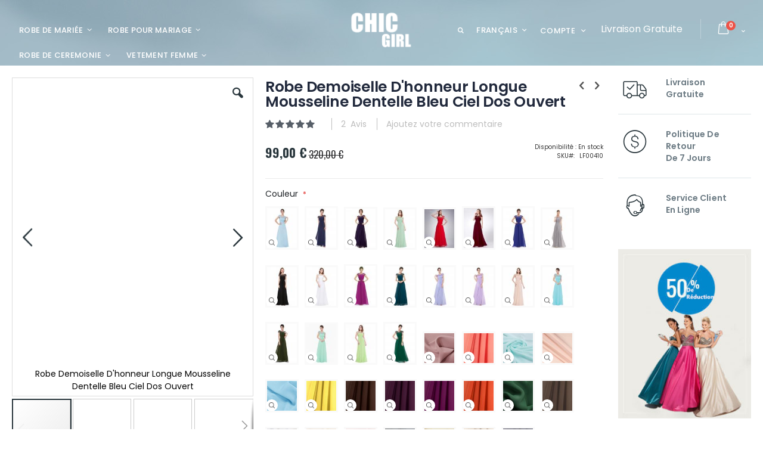

--- FILE ---
content_type: text/html; charset=UTF-8
request_url: https://www.chicgirl.fr/robe-demoiselle-d-honneur-longue-mousseline-dentelle-bleu-ciel-dos-ouvert.html
body_size: 29238
content:
<!doctype html>
<html lang="fr">
    <head prefix="og: http://ogp.me/ns# fb: http://ogp.me/ns/fb# product: http://ogp.me/ns/product#">
        <script>
    var BASE_URL = 'https://www.chicgirl.fr/';
    var require = {
        "baseUrl": "https://www.chicgirl.fr/pub/static/version1620982664/frontend/Smartwave/porto/fr_FR"
    };
</script>
        <meta charset="utf-8"/>
<meta name="description" content="Robe Demoiselle D'honneur Longue Mousseline Dentelle Bleu Ciel Dos Ouvert, Achetez des Robe Demoiselle D'honneur Bleu Ciel pas chères en ligne sur chicgirl.fr"/>
<meta name="keywords" content="Robe Demoiselle D'honneur Longue Mousseline Dentelle Bleu Ciel Dos Ouvert"/>
<meta name="robots" content="INDEX, FOLLOW"/>
<meta name="viewport" content="width=device-width, initial-scale=1, maximum-scale=1.0, user-scalable=no"/>
<meta name="format-detection" content="telephone=no"/>
<title>Robe Demoiselle D&#039;honneur Longue Mousseline Dentelle Bleu Ciel Dos Ouvert</title>
<link  rel="stylesheet" type="text/css"  media="all" href="https://www.chicgirl.fr/pub/static/version1620982664/_cache/merged/ca827164684c59f7ffa2dcd60f30a7af.css" />
<link  rel="stylesheet" type="text/css"  media="screen and (min-width: 768px)" href="https://www.chicgirl.fr/pub/static/version1620982664/frontend/Smartwave/porto/fr_FR/css/styles-l.css" />
<link  rel="stylesheet" type="text/css"  media="print" href="https://www.chicgirl.fr/pub/static/version1620982664/frontend/Smartwave/porto/fr_FR/css/print.css" />
<link  rel="icon" type="image/x-icon" href="https://www.chicgirl.fr/pub/static/version1620982664/frontend/Smartwave/porto/fr_FR/Magento_Theme/favicon.ico" />
<link  rel="shortcut icon" type="image/x-icon" href="https://www.chicgirl.fr/pub/static/version1620982664/frontend/Smartwave/porto/fr_FR/Magento_Theme/favicon.ico" />
<script  type="text/javascript"  src="https://www.chicgirl.fr/pub/static/version1620982664/_cache/merged/94f146ebfec0a41c78bcdaaab96dbfd7.js"></script>
<link  rel="stylesheet" type="text/css" href="//fonts.googleapis.com/css?family=Shadows+Into+Light" />
<link  rel="canonical" href="https://www.chicgirl.fr/robe-demoiselle-d-honneur-longue-mousseline-dentelle-bleu-ciel-dos-ouvert.html" />
<link  rel="alternate" hreflang="de" href="https://www.chicgirl.fr/robe-demoiselle-d-honneur-longue-mousseline-dentelle-bleu-ciel-dos-ouvert.html" />
<link  rel="stylesheet" type="text/css"  media="all" href="https://www.chicgirl.fr/pub/media/styles.css" />        <link rel="stylesheet" href="//fonts.googleapis.com/css?family=Open+Sans%3A300%2C300italic%2C400%2C400italic%2C600%2C600italic%2C700%2C700italic%2C800%2C800italic&amp;v1&amp;subset=latin%2Clatin-ext" type="text/css" media="screen"/>
<link href="https://fonts.googleapis.com/css?family=Oswald:300,400,700" rel="stylesheet">
<link href="https://fonts.googleapis.com/css?family=Poppins:300,400,500,600,700" rel="stylesheet">
    <link rel="stylesheet" type="text/css" media="all" href="https://www.chicgirl.fr/pub/media/porto/web/bootstrap/css/bootstrap.min.css">
    <link rel="stylesheet" type="text/css" media="all" href="https://www.chicgirl.fr/pub/media/porto/web/css/animate.css">
<link rel="stylesheet" type="text/css" media="all" href="https://www.chicgirl.fr/pub/media/porto/web/css/header/type20.css">
<link rel="stylesheet" type="text/css" media="all" href="https://www.chicgirl.fr/pub/media/porto/web/css/custom.css">
<link rel="stylesheet" type="text/css" media="all" href="https://www.chicgirl.fr/pub/media/porto/configed_css/design_default.css">
<link rel="stylesheet" type="text/css" media="all" href="https://www.chicgirl.fr/pub/media/porto/configed_css/settings_default.css">
<script type="text/javascript">
require([
    'jquery'
], function ($) {
    $(document).ready(function(){
        $("body").addClass("layout-fullwidth");
        $("body").addClass("wide");
                $(".drop-menu > a").off("click").on("click", function(){
            if($(this).parent().children(".nav-sections").hasClass("visible"))
                $(this).parent().children(".nav-sections").removeClass("visible");
            else
                $(this).parent().children(".nav-sections").addClass("visible")
        });
    });
});
</script>
<link rel="stylesheet" type="text/css" media="all"
      href="//maxcdn.bootstrapcdn.com/font-awesome/latest/css/font-awesome.min.css"/>
<meta property="og:type" content="product" />
<meta property="og:title" content="Robe&#x20;Demoiselle&#x20;D&#x27;honneur&#x20;Longue&#x20;Mousseline&#x20;Dentelle&#x20;Bleu&#x20;Ciel&#x20;Dos&#x20;Ouvert" />
<meta property="og:image" content="https://www.chicgirl.fr/pub/media/catalog/product/cache/6484e6bbc52402deee902a1348516442/r/o/robe_demoiselle_d_honneur_longue_mousseline_dentelle_bleu_ciel_dos_ouvert_1.jpg" />
<meta property="og:description" content="" />
<meta property="og:url" content="https://www.chicgirl.fr/robe-demoiselle-d-honneur-longue-mousseline-dentelle-bleu-ciel-dos-ouvert.html" />
    <meta property="product:price:amount" content="99.0000"/>
    <meta property="product:price:currency" content="EUR"/>

<meta property="og:type" content="product"/>
<meta property="og:title" content="Robe Demoiselle D&#039;honneur Longue Mousseline Dentelle Bleu Ciel Dos Ouvert"/>
<meta property="og:description" content=""/>
<meta property="og:url" content="https://www.chicgirl.fr/robe-demoiselle-d-honneur-longue-mousseline-dentelle-bleu-ciel-dos-ouvert.html"/>
<meta property="product:price:amount" content="99.0000"/>
<meta property="product:price:currency" content="EUR"/>
<meta property="og:image" content="https://www.chicgirl.fr/pub/media/catalog/product/cache/6484e6bbc52402deee902a1348516442/r/o/robe_demoiselle_d_honneur_longue_mousseline_dentelle_bleu_ciel_dos_ouvert_1.jpg"/>
<meta property="product:color" content="Bleu Clair"/>
<meta property="og:site_name" content="ChicGirl"/>
<meta property="product:category" content="Robe Demoiselle D Honneur Pastel"/>
<meta property="product:availability" content="instock"/>
<script type="application/ld+json">{"@context":"http:\/\/schema.org","@type":"WebSite","url":"https:\/\/www.chicgirl.fr\/","name":"ChicGirl","about":"Robe Pour Mariage, Robes de Soir\u00e9e, Robe C\u00e9r\u00e9monie Pas Cher - ChicGirl.Fr"}</script><script type="application/ld+json">{"@context":"http:\/\/schema.org","@type":"BreadcrumbList","itemListElement":[{"@type":"ListItem","item":{"@id":"https:\/\/www.chicgirl.fr\/","name":"Accueil"},"position":0},{"@type":"ListItem","item":{"@id":"https:\/\/www.chicgirl.fr\/robe-de-ceremonie-c72.html","name":"Robe de ceremonie"},"position":1},{"@type":"ListItem","item":{"@id":"https:\/\/www.chicgirl.fr\/robe-de-soiree-c80.html","name":"Robe de soir\u00e9e"},"position":2},{"@type":"ListItem","item":{"@id":"https:\/\/www.chicgirl.fr\/robe-de-soiree-longue-c81.html","name":"Robe de soir\u00e9e longue"},"position":3},{"@type":"ListItem","item":{"name":"Robe Demoiselle D'honneur Longue Mousseline Dentelle Bleu Ciel Dos Ouvert"},"position":4}]}</script><script type="application/ld+json">{"@context":"http:\/\/schema.org","@type":"Product","name":"Robe Demoiselle D'honneur Longue Mousseline Dentelle Bleu Ciel Dos Ouvert","description":"","image":"https:\/\/www.chicgirl.fr\/pub\/media\/catalog\/product\/cache\/6484e6bbc52402deee902a1348516442\/r\/o\/robe_demoiselle_d_honneur_longue_mousseline_dentelle_bleu_ciel_dos_ouvert_1.jpg","offers":{"@type":"http:\/\/schema.org\/Offer","price":"99.0000","priceCurrency":"EUR","availability":"http:\/\/schema.org\/InStock"},"aggregateRating":{"ratingValue":5,"reviewCount":"2","bestRating":5,"worstRating":0,"@type":"AggregateRating"},"color":"Bleu Clair","sku":"LF00410","category":"Robe Demoiselle D Honneur Pastel"}</script>    </head>
    <body data-container="body" data-mage-init='{"loaderAjax": {}, "loader": { "icon": "https://www.chicgirl.fr/pub/static/version1620982664/frontend/Smartwave/porto/fr_FR/images/loader-2.gif"}}' class="catalog-product-view product-type-default product-robe-demoiselle-d-honneur-longue-mousseline-dentelle-bleu-ciel-dos-ouvert layout-fullwidth page-layout-2columns-right">
        
<script>
    try {
        if (!window.localStorage || !window.sessionStorage) {
            throw new Error();
        }

        localStorage.setItem('storage_test', 1);
        localStorage.removeItem('storage_test');
    } catch(e) {
        (function () {
            var Storage = function (type) {
                var data;

                function createCookie(name, value, days) {
                    var date, expires;

                    if (days) {
                        date = new Date();
                        date.setTime(date.getTime()+(days * 24 * 60 * 60 * 1000));
                        expires = '; expires=' + date.toGMTString();
                    } else {
                        expires = '';
                    }
                    document.cookie = name + '=' + value+expires+'; path=/';
                }

                function readCookie(name) {
                    var nameEQ = name + '=',
                        ca = document.cookie.split(';'),
                        i = 0,
                        c;

                    for (i=0; i < ca.length; i++) {
                        c = ca[i];

                        while (c.charAt(0) === ' ') {
                            c = c.substring(1,c.length);
                        }

                        if (c.indexOf(nameEQ) === 0) {
                            return c.substring(nameEQ.length, c.length);
                        }
                    }

                    return null;
                }

                function setData(data) {
                    data = encodeURIComponent(JSON.stringify(data));
                    createCookie(type === 'session' ? getSessionName() : 'localStorage', data, 365);
                }

                function clearData() {
                    createCookie(type === 'session' ? getSessionName() : 'localStorage', '', 365);
                }

                function getData() {
                    var data = type === 'session' ? readCookie(getSessionName()) : readCookie('localStorage');

                    return data ? JSON.parse(decodeURIComponent(data)) : {};
                }

                function getSessionName() {
                    if (!window.name) {
                        window.name = new Date().getTime();
                    }

                    return 'sessionStorage' + window.name;
                }

                data = getData();

                return {
                    length: 0,
                    clear: function () {
                        data = {};
                        this.length = 0;
                        clearData();
                    },

                    getItem: function (key) {
                        return data[key] === undefined ? null : data[key];
                    },

                    key: function (i) {
                        var ctr = 0,
                            k;

                        for (k in data) {
                            if (ctr.toString() === i.toString()) {
                                return k;
                            } else {
                                ctr++
                            }
                        }

                        return null;
                    },

                    removeItem: function (key) {
                        delete data[key];
                        this.length--;
                        setData(data);
                    },

                    setItem: function (key, value) {
                        data[key] = value.toString();
                        this.length++;
                        setData(data);
                    }
                };
            };

            window.localStorage.__proto__ = window.localStorage = new Storage('local');
            window.sessionStorage.__proto__ = window.sessionStorage = new Storage('session');
        })();
    }
</script>
    <script>
        require.config({
            deps: [
                'jquery',
                'mage/translate',
                'jquery/jquery-storageapi'
            ],
            callback: function ($) {
                'use strict';

                var dependencies = [],
                    versionObj;

                $.initNamespaceStorage('mage-translation-storage');
                $.initNamespaceStorage('mage-translation-file-version');
                versionObj = $.localStorage.get('mage-translation-file-version');

                
                if (versionObj.version !== '779804be96b4dc3bc4714ac2382768c685e9bd13') {
                    dependencies.push(
                        'text!js-translation.json'
                    );

                }

                require.config({
                    deps: dependencies,
                    callback: function (string) {
                        if (typeof string === 'string') {
                            $.mage.translate.add(JSON.parse(string));
                            $.localStorage.set('mage-translation-storage', string);
                            $.localStorage.set(
                                'mage-translation-file-version',
                                {
                                    version: '779804be96b4dc3bc4714ac2382768c685e9bd13'
                                }
                            );
                        } else {
                            $.mage.translate.add($.localStorage.get('mage-translation-storage'));
                        }
                    }
                });
            }
        });
    </script>

<script type="text/x-magento-init">
    {
        "*": {
            "mage/cookies": {
                "expires": null,
                "path": "/",
                "domain": ".www.chicgirl.fr",
                "secure": false,
                "lifetime": "3600"
            }
        }
    }
</script>
    <noscript>
        <div class="message global noscript">
            <div class="content">
                <p>
                    <strong>Javascript est désactivé dans votre navigateur.</strong>
                    <span>Pour une meilleure expérience sur notre site, assurez-vous d’activer JavaScript dans votre navigateur.</span>
                </p>
            </div>
        </div>
    </noscript>
<div style="display: none;" id="paypal-express-in-context-checkout-main"></div>
<script type="text/x-magento-init">
    {"*":{"Magento_Paypal\/js\/in-context\/express-checkout":{"id":"paypal-express-in-context-checkout-main","path":"https:\/\/www.chicgirl.fr\/paypal\/express\/gettoken\/","merchantId":"87WF8NP5NNAF6","button":true,"clientConfig":{"locale":"fr_FR","environment":"production","button":["paypal-express-in-context-checkout-main"]}}}}</script>
<!-- BEGIN GOOGLE ANALYTICS CODE -->
<script type="text/x-magento-init">
{
    "*": {
        "Magento_GoogleAnalytics/js/google-analytics": {
            "isCookieRestrictionModeEnabled": 0,
            "currentWebsite": 1,
            "cookieName": "user_allowed_save_cookie",
            "ordersTrackingData": [],
            "pageTrackingData": {"optPageUrl":"","isAnonymizedIpActive":"0","accountId":"UA-159658540-1"}        }
    }
}
</script>
<!-- END GOOGLE ANALYTICS CODE -->



    <div data-bind="scope: 'autocomplete'">
        <!-- ko template: getTemplate() --><!-- /ko -->
    </div>

    <script type="text/x-magento-init">
    {"*":{"Magento_Ui\/js\/core\/app":{"components":{"autocompleteInjection":{"component":"Mirasvit_SearchAutocomplete\/js\/injection","config":[]},"autocomplete":{"component":"Mirasvit_SearchAutocomplete\/js\/autocomplete","provider":"autocompleteProvider","config":{"query":"","priceFormat":{"pattern":"%s\u00a0\u20ac","precision":2,"requiredPrecision":2,"decimalSymbol":",","groupSymbol":"\u00a0","groupLength":3,"integerRequired":1},"minSearchLength":3}},"autocompleteProvider":{"component":"Mirasvit_SearchAutocomplete\/js\/provider","config":{"url":"https:\/\/www.chicgirl.fr\/searchautocomplete\/ajax\/suggest\/","delay":300,"minSearchLength":3}},"autocompleteNavigation":{"component":"Mirasvit_SearchAutocomplete\/js\/navigation","autocomplete":"autocomplete"},"autocompletePopular":{"component":"Mirasvit_SearchAutocomplete\/js\/popular","autocomplete":"autocomplete","provider":"autocompleteProvider","config":{"enabled":"1","queries":["Longue","Robe de soir\u00e9e","Avec satin","Abendkleid lang","Robe"],"minSearchLength":3}}}}}}
    </script>

<script type="text/javascript">
require([
    'jquery'
], function ($) {
    $(document).ready(function(){
        if(!($("body").hasClass("product-type-default") || $("body").hasClass("product-type-carousel") || $("body").hasClass("product-type-fullwidth") || $("body").hasClass("product-type-grid") || $("body").hasClass("product-type-sticky-right") || $("body").hasClass("product-type-wide-grid"))) {
                    if($(".block.upsell").length > 0) {
            var u = $('<div class="main-upsell-product-detail"/>');
            $('<div class="container"/>').html($(".block.upsell").detach()).appendTo(u);
            $("#maincontent").after(u);
        }
            }
            $(".box-tocart .actions").after('<div class="moved-add-to-links"></div>');
        $(".product-social-links > .product-addto-links").appendTo(".moved-add-to-links");
        $(".product-social-links > .action.mailto").appendTo(".moved-add-to-links");
        });
});
</script><div class="page-wrapper"><header class="page-header type20 header-newskin" >
    <div class="header content">
            <a class="logo" href="https://www.chicgirl.fr/" title="Robe Pour Mariage, Robes de Soirée, Robe Cérémonie Pas Cher - ChicGirl">
        <img src="https://www.chicgirl.fr/pub/media/logo/default/logo_new_white.png"
             alt="Robe Pour Mariage, Robes de Soirée, Robe Cérémonie Pas Cher - ChicGirl"
             width="111"             height="50"        />
    </a>
            <div class="sections nav-sections">
                <div class="section-items nav-sections-items" data-mage-init='{"tabs":{"openedState":"active"}}'>
                                            <div class="section-item-title nav-sections-item-title" data-role="collapsible">
                    <a class="nav-sections-item-switch" data-toggle="switch" href="#store.menu">Menu</a>
                </div>
                <div class="section-item-content nav-sections-item-content" id="store.menu" data-role="content">
<nav class="navigation sw-megamenu " role="navigation">
    <ul>
        <li class="ui-menu-item level0 fullwidth parent "><div class="open-children-toggle"></div><a href="https://www.chicgirl.fr/robe-de-mariee-c30.html" class="level-top" title="Robe De Mariée"><span>Robe De Mariée</span></a><div class="level0 submenu"><div class="container"><div class="row"><ul class="subchildmenu col-md-11 mega-columns columns4"><li class="ui-menu-item level1 parent "><div class="open-children-toggle"></div><a href="https://www.chicgirl.fr/robe-de-mariee-2020-c31.html" title="Robe De Mariée 2025"><span>Robe De Mariée 2025</span></a><ul class="subchildmenu "><li class="ui-menu-item level2 "><a href="https://www.chicgirl.fr/robe-de-mariee-princesse-c33.html" title="Robe De Mariée Princesse"><span>Robe De Mariée Princesse</span></a></li><li class="ui-menu-item level2 "><a href="https://www.chicgirl.fr/robe-de-mariee-sirene-c34.html" title="Robe De Mariée Sirene"><span>Robe De Mariée Sirene</span></a></li><li class="ui-menu-item level2 "><a href="https://www.chicgirl.fr/robe-de-mariee-fourreau-c36.html" title="Robe De Mariée Fourreau"><span>Robe De Mariée Fourreau</span></a></li><li class="ui-menu-item level2 "><a href="https://www.chicgirl.fr/robe-de-mariee-courte-c37.html" title="Robe De Mariée Courte"><span>Robe De Mariée Courte</span></a></li><li class="ui-menu-item level2 "><a href="https://www.chicgirl.fr/robe-de-mariee-courte-devant-longue-derriere-c37.html" title="Robe De Mariée Courte Devant Longue Derriere"><span>Robe De Mariée Courte Devant Longue Derriere</span></a></li><li class="ui-menu-item level2 "><a href="https://www.chicgirl.fr/robe-de-mariee-deux-pieces.html" title="Robe De Mariée Deux Pièces"><span>Robe De Mariée Deux Pièces</span></a></li><li class="ui-menu-item level2 "><a href="https://www.chicgirl.fr/robe-de-mariee-empire-c39.html" title="Robe De Mariée Empire"><span>Robe De Mariée Empire</span></a></li><li class="ui-menu-item level2 "><a href="https://www.chicgirl.fr/robe-de-mariee-boheme.html" title="Robe De Mariée Bohème"><span>Robe De Mariée Bohème</span></a></li><li class="ui-menu-item level2 "><a href="https://www.chicgirl.fr/robe-de-mariee-c30/robe-de-mariee-2020-c31/robe-de-mariee-civile.html" title="Robe De Mariée Civile"><span>Robe De Mariée Civile</span></a></li></ul></li><li class="ui-menu-item level1 parent "><div class="open-children-toggle"></div><a href="https://www.chicgirl.fr/robe-de-mariee-tendance-c41.html" title="Robe De Mariée Tendance"><span>Robe De Mariée Tendance</span></a><ul class="subchildmenu "><li class="ui-menu-item level2 "><a href="https://www.chicgirl.fr/robe-de-mariee-vintage-c40.html" title="Robe De Mariée Vintage"><span>Robe De Mariée Vintage</span></a></li><li class="ui-menu-item level2 "><a href="https://www.chicgirl.fr/robe-de-mariee-dentelle-c42.html" title="Robe De Mariée Dentelle"><span>Robe De Mariée Dentelle</span></a></li><li class="ui-menu-item level2 "><a href="https://www.chicgirl.fr/robe-de-mariee-dos-nu.html" title="Robe De Mariée Dos Nu"><span>Robe De Mariée Dos Nu</span></a></li><li class="ui-menu-item level2 "><a href="https://www.chicgirl.fr/robe-de-mariee-plage-c45.html" title="Robe De Mariée Plage"><span>Robe De Mariée Plage</span></a></li><li class="ui-menu-item level2 "><a href="https://www.chicgirl.fr/robe-de-mariee-femme-enceinte.html" title="Robe De Mariée Femme Enceinte"><span>Robe De Mariée Femme Enceinte</span></a></li><li class="ui-menu-item level2 "><a href="https://www.chicgirl.fr/robe-de-mariee-simple-c46.html" title="Robe De Mariée Simple"><span>Robe De Mariée Simple</span></a></li><li class="ui-menu-item level2 "><a href="https://www.chicgirl.fr/robe-de-mariee-manche-longue-c47.html" title="Robe De Mariée Manche Longue"><span>Robe De Mariée Manche Longue</span></a></li><li class="ui-menu-item level2 "><a href="https://www.chicgirl.fr/robe-de-mariee-grande-taille-c48.html" title="Robe De Mariée Grande Taille"><span>Robe De Mariée Grande Taille</span></a></li><li class="ui-menu-item level2 "><a href="https://www.chicgirl.fr/robe-de-mariee-c30/robe-de-mariee-tendance-c41/robe-de-mariee-2-en-1.html" title="Robe de mariée 2 en 1"><span>Robe de mariée 2 en 1</span></a></li></ul></li><li class="ui-menu-item level1 parent "><div class="open-children-toggle"></div><a href="https://www.chicgirl.fr/robe-de-mariee-coloree-c49.html" title="Robe De Mariée Colorée"><span>Robe De Mariée Colorée</span></a><ul class="subchildmenu "><li class="ui-menu-item level2 "><a href="https://www.chicgirl.fr/robe-de-mariee-champagne-c50.html" title="Robe De Mariée Champagne"><span>Robe De Mariée Champagne</span></a></li><li class="ui-menu-item level2 "><a href="https://www.chicgirl.fr/robe-de-mariee-rose-c51.html" title="Robe De Mariée Rose"><span>Robe De Mariée Rose</span></a></li><li class="ui-menu-item level2 "><a href="https://www.chicgirl.fr/robe-de-mariee-noire-c52.html" title="Robe De Mariée Noire"><span>Robe De Mariée Noire</span></a></li><li class="ui-menu-item level2 "><a href="https://www.chicgirl.fr/robe-de-mariee-rouge-c53.html" title="Robe De Mariée Rouge"><span>Robe De Mariée Rouge</span></a></li><li class="ui-menu-item level2 "><a href="https://www.chicgirl.fr/robe-de-mariee-bleu-c55.html" title="Robe De Mariée Bleu"><span>Robe De Mariée Bleu</span></a></li></ul></li></ul><div class="menu-right-block col-md-1"><p style="margin: 0;"><img style="position: absolute; right: -3px; top: -5px; height: 380px; width: auto; max-width: none; z-index: -1; border-radius: 8px;" src="https://www.chicgirl.fr/pub/media/wysiwyg/smartwave/porto/megamenu/HOCHZEITSKLEIDER.jpg" alt="" /></p></div></div></div></div></li><li class="ui-menu-item level0 fullwidth parent "><div class="open-children-toggle"></div><a href="https://www.chicgirl.fr/robe-pour-mariage.html" class="level-top" title="Robe Pour Mariage"><span>Robe Pour Mariage</span></a><div class="level0 submenu"><div class="container"><div class="row"><ul class="subchildmenu col-md-12 mega-columns columns4"><li class="ui-menu-item level1 parent "><div class="open-children-toggle"></div><a href="https://www.chicgirl.fr/robe-demoiselle-d-honneur-c60.html" title="Robe Demoiselle D Honneur"><span>Robe Demoiselle D Honneur</span></a><ul class="subchildmenu "><li class="ui-menu-item level2 "><a href="https://www.chicgirl.fr/robe-demoiselle-d-honneur-longue-c61.html" title="Robe Demoiselle D Honneur Longue"><span>Robe Demoiselle D Honneur Longue</span></a></li><li class="ui-menu-item level2 "><a href="https://www.chicgirl.fr/robe-demoiselle-d-honneur-courte-c62.html" title="Robe Demoiselle D Honneur Courte"><span>Robe Demoiselle D Honneur Courte</span></a></li><li class="ui-menu-item level2 "><a href="https://www.chicgirl.fr/robe-demoiselle-d-honneur-pastel-c63.html" title="Robe Demoiselle D Honneur Pastel"><span>Robe Demoiselle D Honneur Pastel</span></a></li><li class="ui-menu-item level2 "><a href="https://www.chicgirl.fr/robe-demoiselle-d-honneur-grande-taille-c65.html" title="Robe Demoiselle D Honneur Grande Taille"><span>Robe Demoiselle D Honneur Grande Taille</span></a></li></ul></li><li class="ui-menu-item level1 parent "><div class="open-children-toggle"></div><a href="https://www.chicgirl.fr/robe-mere-du-marie-c66.html" title="Robe Mère Du Marié"><span>Robe Mère Du Marié</span></a><ul class="subchildmenu "><li class="ui-menu-item level2 "><a href="https://www.chicgirl.fr/robe-longue-mere-du-marie-c67.html" title="Robe Longue Mère Du Marié"><span>Robe Longue Mère Du Marié</span></a></li><li class="ui-menu-item level2 "><a href="https://www.chicgirl.fr/robe-mere-de-mariee-courte-c68.html" title="Robe Mère De Mariée Courte"><span>Robe Mère De Mariée Courte</span></a></li><li class="ui-menu-item level2 "><a href="https://www.chicgirl.fr/robe-mere-dela-mariee-grande-taille-c69.html" title="Grande Taille"><span>Grande Taille</span></a></li></ul></li><li class="ui-menu-item level1 "><a href="https://www.chicgirl.fr/robe-fille-mariage-c71.html" title="Robe fille mariage"><span>Robe fille mariage</span></a></li></ul></div></div></div></li><li class="ui-menu-item level0 fullwidth parent "><div class="open-children-toggle"></div><a href="https://www.chicgirl.fr/robe-de-ceremonie-c72.html" class="level-top" title="Robe de ceremonie"><span>Robe de ceremonie</span></a><div class="level0 submenu"><div class="container"><div class="row"><ul class="subchildmenu col-md-12 mega-columns columns4"><li class="ui-menu-item level1 parent "><div class="open-children-toggle"></div><a href="https://www.chicgirl.fr/robe-de-bal-c74.html" title="Robe de bal"><span>Robe de bal</span></a><ul class="subchildmenu "><li class="ui-menu-item level2 "><a href="https://www.chicgirl.fr/robe-de-bal-longue-c75.html" title="Robe de bal longue"><span>Robe de bal longue</span></a></li><li class="ui-menu-item level2 "><a href="https://www.chicgirl.fr/robe-de-bal-courte-c76.html" title="Robe de bal courte"><span>Robe de bal courte</span></a></li><li class="ui-menu-item level2 "><a href="https://www.chicgirl.fr/robe-de-bal-2-pieces-c77.html" title="Robe de bal 2 pieces"><span>Robe de bal 2 pieces</span></a></li><li class="ui-menu-item level2 "><a href="https://www.chicgirl.fr/robe-de-bal-courte-devant-longue-derriere-c77.html" title="Courte devant longue derriere"><span>Courte devant longue derriere</span></a></li><li class="ui-menu-item level2 "><a href="https://www.chicgirl.fr/robe-de-bal-grande-taille-c78.html" title="Robe de bal grande taille"><span>Robe de bal grande taille</span></a></li><li class="ui-menu-item level2 "><a href="https://www.chicgirl.fr/robe-de-bal-manche-longue-c79.html" title="Robe de bal manche longue"><span>Robe de bal manche longue</span></a></li></ul></li><li class="ui-menu-item level1 parent "><div class="open-children-toggle"></div><a href="https://www.chicgirl.fr/robe-de-soiree-c80.html" title="Robe de soirée"><span>Robe de soirée</span></a><ul class="subchildmenu "><li class="ui-menu-item level2 "><a href="https://www.chicgirl.fr/robe-de-soiree-longue-c81.html" title="Robe de soirée longue"><span>Robe de soirée longue</span></a></li><li class="ui-menu-item level2 "><a href="https://www.chicgirl.fr/robe-de-soiree-courte-c82.html" title="Robe de soirée courte"><span>Robe de soirée courte</span></a></li><li class="ui-menu-item level2 "><a href="https://www.chicgirl.fr/robe-de-soiree-grande-taille-c83.html" title="Robe de soirée grande taille"><span>Robe de soirée grande taille</span></a></li><li class="ui-menu-item level2 "><a href="https://www.chicgirl.fr/robe-de-soiree-sirene-c85.html" title="Robe de soirée Sirène"><span>Robe de soirée Sirène</span></a></li><li class="ui-menu-item level2 "><a href="https://www.chicgirl.fr/robe-de-soiree-manche-longue-c84.html" title="Robe de soirée manche longue"><span>Robe de soirée manche longue</span></a></li><li class="ui-menu-item level2 "><a href="https://www.chicgirl.fr/robe-dentelle-soiree-c89.html" title="Robe dentelle soirée"><span>Robe dentelle soirée</span></a></li></ul></li><li class="ui-menu-item level1 parent "><div class="open-children-toggle"></div><a href="https://www.chicgirl.fr/robe-de-cocktail-c87.html" title="Robe de cocktail"><span>Robe de cocktail</span></a><ul class="subchildmenu "><li class="ui-menu-item level2 "><a href="https://www.chicgirl.fr/robe-de-cocktail-courte-c88.html" title="Robe de cocktail courte"><span>Robe de cocktail courte</span></a></li><li class="ui-menu-item level2 "><a href="https://www.chicgirl.fr/robe-cocktail-noire-c88.html" title="Robe cocktail noire"><span>Robe cocktail noire</span></a></li><li class="ui-menu-item level2 "><a href="https://www.chicgirl.fr/robe-de-cocktail-blanche-c89.html" title="Robe de cocktail blanche"><span>Robe de cocktail blanche</span></a></li><li class="ui-menu-item level2 "><a href="https://www.chicgirl.fr/robe-cocktail-dentelle-c90.html" title="Robe cocktail dentelle"><span>Robe cocktail dentelle</span></a></li></ul></li><li class="ui-menu-item level1 parent "><div class="open-children-toggle"></div><a href="https://www.chicgirl.fr/robe-fille-c94.html" title="Robe fille"><span>Robe fille</span></a><ul class="subchildmenu "><li class="ui-menu-item level2 "><a href="https://www.chicgirl.fr/robe-ceremonie-fille-c93.html" title="Robe ceremonie fille"><span>Robe ceremonie fille</span></a></li><li class="ui-menu-item level2 "><a href="https://www.chicgirl.fr/robe-de-communion-c95.html" title="Robe de communion"><span>Robe de communion</span></a></li></ul></li></ul></div></div></div></li><li class="ui-menu-item level0 classic parent "><div class="open-children-toggle"></div><a href="https://www.chicgirl.fr/vetement-femme-c94.html" class="level-top" title="Vetement femme"><span>Vetement femme</span></a><div class="level0 submenu"><div class="row"><ul class="subchildmenu "><li class="ui-menu-item level1 parent "><div class="open-children-toggle"></div><a href="https://www.chicgirl.fr/combinaison-femme-c96.html" title="Combinaison Femme"><span>Combinaison Femme</span></a><ul class="subchildmenu "><li class="ui-menu-item level2 "><a href="https://www.chicgirl.fr/combinaison-manche-longue-c97.html" title="Combinaison manche longue"><span>Combinaison manche longue</span></a></li><li class="ui-menu-item level2 "><a href="https://www.chicgirl.fr/combishort-femme-c98.html" title="Combishort femme"><span>Combishort femme</span></a></li><li class="ui-menu-item level2 "><a href="https://www.chicgirl.fr/combinaison-jean-femme-c99.html" title="Combinaison jean femme"><span>Combinaison jean femme</span></a></li><li class="ui-menu-item level2 "><a href="https://www.chicgirl.fr/combinaison-dentelle-c11.html" title="Combinaison dentelle"><span>Combinaison dentelle</span></a></li><li class="ui-menu-item level2 "><a href="https://www.chicgirl.fr/combinaison-ceremonie-c12.html" title="Combinaison cérémonie"><span>Combinaison cérémonie</span></a></li><li class="ui-menu-item level2 "><a href="https://www.chicgirl.fr/combinaison-grande-taille-c13.html" title="Combinaison grande taille"><span>Combinaison grande taille</span></a></li></ul></li><li class="ui-menu-item level1 parent "><div class="open-children-toggle"></div><a href="https://www.chicgirl.fr/robe-c16.html" title="Robe"><span>Robe</span></a><ul class="subchildmenu "><li class="ui-menu-item level2 "><a href="https://www.chicgirl.fr/robe-grande-taille-c17.html" title="Robe grande taille"><span>Robe grande taille</span></a></li><li class="ui-menu-item level2 "><a href="https://www.chicgirl.fr/robe-longue-femme-c18.html" title="Robe longue femme"><span>Robe longue femme</span></a></li><li class="ui-menu-item level2 "><a href="https://www.chicgirl.fr/robe-courte-femme-c19.html" title="Robe courte femme"><span>Robe courte femme</span></a></li><li class="ui-menu-item level2 "><a href="https://www.chicgirl.fr/vetement-femme-c94/robe-c16/robe-de-plage-b19.html" title="Robe De Plage"><span>Robe De Plage</span></a></li></ul></li><li class="ui-menu-item level1 "><a href="https://www.chicgirl.fr/vetement-femme-c94/maillot-de-bain-modeste.html" title="Maillot De Bain Modeste"><span>Maillot De Bain Modeste</span></a></li></ul></div></div></li>    </ul>
</nav>

<script type="text/javascript">
    require([
        'jquery',
        'Smartwave_Megamenu/js/sw_megamenu'
    ], function ($) {
        $(".sw-megamenu").swMegamenu();
    });
</script>
</div>
                                            <div class="section-item-title nav-sections-item-title" data-role="collapsible">
                    <a class="nav-sections-item-switch" data-toggle="switch" href="#store.links">Compte</a>
                </div>
                <div class="section-item-content nav-sections-item-content" id="store.links" data-role="content"><!-- Account links --></div>
                                            <div class="section-item-title nav-sections-item-title" data-role="collapsible">
                    <a class="nav-sections-item-switch" data-toggle="switch" href="#store.settings">Paramètres</a>
                </div>
                <div class="section-item-content nav-sections-item-content" id="store.settings" data-role="content"><div class="switcher language switcher-language" data-ui-id="language-switcher" id="switcher-language-nav">
    <strong class="label switcher-label"><span>Langue</span></strong>
    <div class="actions dropdown options switcher-options">
        <div class="action toggle switcher-trigger" id="switcher-language-trigger-nav">
            <strong class="view-default">
                                <span>Français</span>
            </strong>
        </div>
        <ul class="dropdown switcher-dropdown"
            data-mage-init='{"dropdownDialog":{
                "appendTo":"#switcher-language-nav > .options",
                "triggerTarget":"#switcher-language-trigger-nav",
                "closeOnMouseLeave": false,
                "triggerClass":"active",
                "parentClass":"active",
                "buttons":null}}'>
                                                                    <li class="view-demo_fr switcher-option">
                    <a href="#" data-post="" title="It will be automatically added once you set up more multi store views.">
                                                Add More                    </a>
                </li>
                    </ul>
    </div>
</div>
</div>
                    </div>
    </div>
        <div class="panel header">
            <div class="top-panel">
                <a class="action skip contentarea" href="#contentarea"><span>Allez au contenu</span></a>
                <span data-action="toggle-nav" class="action nav-toggle"><span>Basculer la navigation</span></span>
                <div class="search-area">
                    <a href="javascript:void(0)" class="search-toggle-icon"><i class="porto-icon-search"></i></a>
                    <div class="block block-search">
    <div class="block block-title"><strong>Rechercher</strong></div>
    <div class="block block-content">
        <form class="form minisearch" id="search_mini_form" action="https://www.chicgirl.fr/catalogsearch/result/" method="get">
            <div class="field search">
                <label class="label" for="search" data-role="minisearch-label">
                    <span>Rechercher</span>
                </label>
                <div class="control">
                    <input id="search"
                           data-mage-init='{"quickSearch":{
                                "formSelector":"#search_mini_form",
                                "url":"https://www.chicgirl.fr/search/ajax/suggest/",
                                "destinationSelector":"#search_autocomplete"}
                           }'
                           type="text"
                           name="q"
                           value=""
                           placeholder="Search..."
                           class="input-text"
                           maxlength="128"
                           role="combobox"
                           aria-haspopup="false"
                           aria-autocomplete="both"
                           autocomplete="off"/>
                    <div id="search_autocomplete" class="search-autocomplete"></div>
                    <div class="nested">
    <a class="action advanced" href="https://www.chicgirl.fr/catalogsearch/advanced/" data-action="advanced-search">
        Recherche Avancée    </a>
</div>
                </div>
            </div>
            <div class="actions">
                <button type="submit"
                        title="Rechercher"
                        class="action search">
                    <span>Rechercher</span>
                </button>
            </div>
        </form>
    </div>
</div>
                </div>
                                <div class="switcher language switcher-language" data-ui-id="language-switcher" id="switcher-language">
    <strong class="label switcher-label"><span>Langue</span></strong>
    <div class="actions dropdown options switcher-options">
        <div class="action toggle switcher-trigger" id="switcher-language-trigger">
            <strong class="view-default">
                                <span>Français</span>
            </strong>
        </div>
        <ul class="dropdown switcher-dropdown"
            data-mage-init='{"dropdownDialog":{
                "appendTo":"#switcher-language > .options",
                "triggerTarget":"#switcher-language-trigger",
                "closeOnMouseLeave": false,
                "triggerClass":"active",
                "parentClass":"active",
                "buttons":null}}'>
                                                                    <li class="view-demo_fr switcher-option">
                    <a href="#" data-post="" title="It will be automatically added once you set up more multi store views.">
                                                Add More                    </a>
                </li>
                    </ul>
    </div>
</div>
            </div>
            <div class="bottom-panel">
                <div class="top-links-area">
                    <div class="top-links-icon"><a href="javascript:void(0)">Compte</a></div>
                    <ul class="header links">        <li class="greet welcome" data-bind="scope: 'customer'">
            <!-- ko if: customer().fullname  -->
            <span data-bind="text: new String('Bienvenue, %1 !').replace('%1', customer().fullname)">
            </span>
            <!-- /ko -->
            <!-- ko ifnot: customer().fullname  -->
            <span data-bind='html:""'></span>
                        <!-- /ko -->
        </li>
        <script type="text/x-magento-init">
        {
            "*": {
                "Magento_Ui/js/core/app": {
                    "components": {
                        "customer": {
                            "component": "Magento_Customer/js/view/customer"
                        }
                    }
                }
            }
        }
        </script>
    <li class="item link compare hide" data-bind="scope: 'compareProducts'" data-role="compare-products-link">
    <a class="action compare" title="Comparer des produits"
       data-bind="attr: {'href': compareProducts().listUrl}, css: {'': !compareProducts().count}"
    >
    	<em class="porto-icon-chart hidden-xs"></em>
        Comparer        (<span class="counter qty" data-bind="text: compareProducts().countCaption"></span>)
    </a>
</li>
<script type="text/x-magento-init">
{"[data-role=compare-products-link]": {"Magento_Ui/js/core/app": {"components":{"compareProducts":{"component":"Magento_Catalog\/js\/view\/compare-products"}}}}}
</script>
<li><a href="https://www.chicgirl.fr/contact">Nous contacter</a></li><li class="authorization-link" data-label="ou">
    <a href="https://www.chicgirl.fr/customer/account/login/referer/aHR0cHM6Ly93d3cuY2hpY2dpcmwuZnIvcm9iZS1kZW1vaXNlbGxlLWQtaG9ubmV1ci1sb25ndWUtbW91c3NlbGluZS1kZW50ZWxsZS1ibGV1LWNpZWwtZG9zLW91dmVydC5odG1s/">
        Connexion    </a>
</li>
<li><a href="https://www.chicgirl.fr/customer/account/create/" >Créer un compte</a></li></ul>                </div>
                <div class="custom-block"><p><span style="color: #fff; line-height: 33px;">Livraison Gratuite</span></p></div>                
<div data-block="minicart" class="minicart-wrapper">
    <a class="action showcart" href="https://www.chicgirl.fr/checkout/cart/"
       data-bind="scope: 'minicart_content'">
        <span class="text">Cart</span>
        <span class="counter qty empty"
              data-bind="css: { empty: !!getCartParam('summary_count') == false }, blockLoader: isLoading">
            <span class="counter-number">
            <!-- ko if: getCartParam('summary_count') --><!-- ko text: getCartParam('summary_count') --><!-- /ko --><!-- /ko -->
            <!-- ko ifnot: getCartParam('summary_count') -->0<!-- /ko -->
            </span>
            <span class="counter-label">
                <!-- ko i18n: 'items' --><!-- /ko -->
            </span>
        </span>
    </a>
            <div class="block block-minicart empty"
             data-role="dropdownDialog"
             data-mage-init='{"dropdownDialog":{
                "appendTo":"[data-block=minicart]",
                "triggerTarget":".showcart",
                "timeout": "2000",
                "closeOnMouseLeave": false,
                "closeOnEscape": true,
                "triggerClass":"active",
                "parentClass":"active",
                "buttons":[]}}'>
            <div id="minicart-content-wrapper" data-bind="scope: 'minicart_content'">
                <!-- ko template: getTemplate() --><!-- /ko -->
            </div>
        </div>
        <script>
        window.checkout = {"shoppingCartUrl":"https:\/\/www.chicgirl.fr\/checkout\/cart\/","checkoutUrl":"https:\/\/www.chicgirl.fr\/checkout\/","updateItemQtyUrl":"https:\/\/www.chicgirl.fr\/checkout\/sidebar\/updateItemQty\/","removeItemUrl":"https:\/\/www.chicgirl.fr\/checkout\/sidebar\/removeItem\/","imageTemplate":"Magento_Catalog\/product\/image_with_borders","baseUrl":"https:\/\/www.chicgirl.fr\/","minicartMaxItemsVisible":5,"websiteId":"1","maxItemsToDisplay":10,"customerLoginUrl":"https:\/\/www.chicgirl.fr\/customer\/account\/login\/referer\/aHR0cHM6Ly93d3cuY2hpY2dpcmwuZnIvcm9iZS1kZW1vaXNlbGxlLWQtaG9ubmV1ci1sb25ndWUtbW91c3NlbGluZS1kZW50ZWxsZS1ibGV1LWNpZWwtZG9zLW91dmVydC5odG1s\/","isRedirectRequired":false,"autocomplete":"off","captcha":{"user_login":{"isCaseSensitive":false,"imageHeight":50,"imageSrc":"","refreshUrl":"https:\/\/www.chicgirl.fr\/captcha\/refresh\/","isRequired":false},"guest_checkout":{"isCaseSensitive":false,"imageHeight":50,"imageSrc":"","refreshUrl":"https:\/\/www.chicgirl.fr\/captcha\/refresh\/","isRequired":false}}};
    </script>
    <script type="text/x-magento-init">
    {
        "[data-block='minicart']": {
            "Magento_Ui/js/core/app": {"components":{"minicart_content":{"children":{"subtotal.container":{"children":{"subtotal":{"children":{"subtotal.totals":{"config":{"display_cart_subtotal_incl_tax":0,"display_cart_subtotal_excl_tax":1,"template":"Magento_Tax\/checkout\/minicart\/subtotal\/totals"},"component":"Magento_Tax\/js\/view\/checkout\/minicart\/subtotal\/totals","children":{"subtotal.totals.msrp":{"component":"Magento_Msrp\/js\/view\/checkout\/minicart\/subtotal\/totals","config":{"displayArea":"minicart-subtotal-hidden","template":"Magento_Msrp\/checkout\/minicart\/subtotal\/totals"}}}}},"component":"uiComponent","config":{"template":"Magento_Checkout\/minicart\/subtotal"}}},"component":"uiComponent","config":{"displayArea":"subtotalContainer"}},"item.renderer":{"component":"uiComponent","config":{"displayArea":"defaultRenderer","template":"Magento_Checkout\/minicart\/item\/default"},"children":{"item.image":{"component":"Magento_Catalog\/js\/view\/image","config":{"template":"Magento_Catalog\/product\/image","displayArea":"itemImage"}},"checkout.cart.item.price.sidebar":{"component":"uiComponent","config":{"template":"Magento_Checkout\/minicart\/item\/price","displayArea":"priceSidebar"}}}},"extra_info":{"component":"uiComponent","config":{"displayArea":"extraInfo"}},"promotion":{"component":"uiComponent","config":{"displayArea":"promotion"}}},"config":{"itemRenderer":{"default":"defaultRenderer","simple":"defaultRenderer","virtual":"defaultRenderer"},"template":"Magento_Checkout\/minicart\/content"},"component":"Magento_Checkout\/js\/view\/minicart"}},"types":[]}        },
        "*": {
            "Magento_Ui/js/block-loader": "https://www.chicgirl.fr/pub/static/version1620982664/frontend/Smartwave/porto/fr_FR/images/loader-1.gif"
        }
    }
    </script>
</div>


            </div>
        </div>
    </div>
</header><div class="breadcrumbs" data-mage-init='{
    "breadcrumbs": {
        "categoryUrlSuffix": ".html",
        "useCategoryPathInUrl": 0,
        "product": "Robe Demoiselle D&#039;honneur Longue Mousseline Dentelle Bleu Ciel Dos Ouvert"
    }
}'>
</div>
<main id="maincontent" class="page-main"><a id="contentarea" tabindex="-1"></a>
<div class="page messages"><div data-placeholder="messages"></div>
<div data-bind="scope: 'messages'">
    <!-- ko if: cookieMessages && cookieMessages.length > 0 -->
    <div role="alert" data-bind="foreach: { data: cookieMessages, as: 'message' }" class="messages">
        <div data-bind="attr: {
            class: 'message-' + message.type + ' ' + message.type + ' message',
            'data-ui-id': 'message-' + message.type
        }">
            <div data-bind="html: message.text"></div>
        </div>
    </div>
    <!-- /ko -->
    <!-- ko if: messages().messages && messages().messages.length > 0 -->
    <div role="alert" data-bind="foreach: { data: messages().messages, as: 'message' }" class="messages">
        <div data-bind="attr: {
            class: 'message-' + message.type + ' ' + message.type + ' message',
            'data-ui-id': 'message-' + message.type
        }">
            <div data-bind="html: message.text"></div>
        </div>
    </div>
    <!-- /ko -->
</div>
<script type="text/x-magento-init">
    {
        "*": {
            "Magento_Ui/js/core/app": {
                "components": {
                        "messages": {
                            "component": "Magento_Theme/js/view/messages"
                        }
                    }
                }
            }
    }
</script>
</div><div class="columns"><div class="column main"><div class="product media"><a id="gallery-prev-area" tabindex="-1"></a>
<div class="action-skip-wrapper"><a class="action skip gallery-next-area" href="#gallery-next-area"><span>Skip to the end of the images gallery</span></a>
</div><div class="gallery-placeholder _block-content-loading" data-gallery-role="gallery-placeholder">
    <div data-role="loader" class="loading-mask">
        <div class="loader">
            <img src="https://www.chicgirl.fr/pub/static/version1620982664/frontend/Smartwave/porto/fr_FR/images/loader-1.gif"
                 alt="Chargement en cours...">
        </div>
    </div>
</div>
<!--Fix for jumping content. Loader must be the same size as gallery.-->
<script>
    var config = {
            "width": 1000,
            "thumbheight": 100,
            "navtype": "slides",
            "height": 1320        },
        thumbBarHeight = 0,
        loader = document.querySelectorAll('[data-gallery-role="gallery-placeholder"] [data-role="loader"]')[0];

    if (config.navtype === 'horizontal') {
        thumbBarHeight = config.thumbheight;
    }

    loader.style.paddingBottom = ( config.height / config.width * 100) + "%";
</script>
<script type="text/x-magento-init">
    {
        "[data-gallery-role=gallery-placeholder]": {
            "mage/gallery/gallery": {
                "mixins":["magnifier/magnify"],
                "magnifierOpts": {"fullscreenzoom":"5","top":"","left":"","width":"","height":"","eventType":"hover","enabled":false},
                "data": [{"thumb":"https:\/\/www.chicgirl.fr\/pub\/media\/catalog\/product\/cache\/f4a2bc458ca2feecb5750446998dc347\/r\/o\/robe_demoiselle_d_honneur_longue_mousseline_dentelle_bleu_ciel_dos_ouvert_1.jpg","img":"https:\/\/www.chicgirl.fr\/pub\/media\/catalog\/product\/cache\/2ae926603445c13b98e2621db658cc89\/r\/o\/robe_demoiselle_d_honneur_longue_mousseline_dentelle_bleu_ciel_dos_ouvert_1.jpg","full":"https:\/\/www.chicgirl.fr\/pub\/media\/catalog\/product\/cache\/07955e05f613293ba0450bf1ffa73255\/r\/o\/robe_demoiselle_d_honneur_longue_mousseline_dentelle_bleu_ciel_dos_ouvert_1.jpg","caption":"Robe Demoiselle D'honneur Longue Mousseline Dentelle Bleu Ciel Dos Ouvert","position":"6","isMain":true,"type":"image","videoUrl":null},{"thumb":"https:\/\/www.chicgirl.fr\/pub\/media\/catalog\/product\/cache\/f4a2bc458ca2feecb5750446998dc347\/r\/o\/robe_demoiselle_d_honneur_longue_mousseline_dentelle_bleu_ciel_dos_ouvert_1_1.jpg","img":"https:\/\/www.chicgirl.fr\/pub\/media\/catalog\/product\/cache\/2ae926603445c13b98e2621db658cc89\/r\/o\/robe_demoiselle_d_honneur_longue_mousseline_dentelle_bleu_ciel_dos_ouvert_1_1.jpg","full":"https:\/\/www.chicgirl.fr\/pub\/media\/catalog\/product\/cache\/07955e05f613293ba0450bf1ffa73255\/r\/o\/robe_demoiselle_d_honneur_longue_mousseline_dentelle_bleu_ciel_dos_ouvert_1_1.jpg","caption":"Robe Demoiselle D'honneur Longue Mousseline Dentelle Bleu Ciel Dos Ouvert","position":"7","isMain":false,"type":"image","videoUrl":null},{"thumb":"https:\/\/www.chicgirl.fr\/pub\/media\/catalog\/product\/cache\/f4a2bc458ca2feecb5750446998dc347\/r\/o\/robe_demoiselle_d_honneur_longue_mousseline_dentelle_bleu_ciel_dos_ouvert_2.jpg","img":"https:\/\/www.chicgirl.fr\/pub\/media\/catalog\/product\/cache\/2ae926603445c13b98e2621db658cc89\/r\/o\/robe_demoiselle_d_honneur_longue_mousseline_dentelle_bleu_ciel_dos_ouvert_2.jpg","full":"https:\/\/www.chicgirl.fr\/pub\/media\/catalog\/product\/cache\/07955e05f613293ba0450bf1ffa73255\/r\/o\/robe_demoiselle_d_honneur_longue_mousseline_dentelle_bleu_ciel_dos_ouvert_2.jpg","caption":"Robe Demoiselle D'honneur Longue Mousseline Dentelle Bleu Ciel Dos Ouvert","position":"8","isMain":false,"type":"image","videoUrl":null},{"thumb":"https:\/\/www.chicgirl.fr\/pub\/media\/catalog\/product\/cache\/f4a2bc458ca2feecb5750446998dc347\/r\/o\/robe_demoiselle_d_honneur_longue_mousseline_dentelle_bleu_ciel_dos_ouvert_3.jpg","img":"https:\/\/www.chicgirl.fr\/pub\/media\/catalog\/product\/cache\/2ae926603445c13b98e2621db658cc89\/r\/o\/robe_demoiselle_d_honneur_longue_mousseline_dentelle_bleu_ciel_dos_ouvert_3.jpg","full":"https:\/\/www.chicgirl.fr\/pub\/media\/catalog\/product\/cache\/07955e05f613293ba0450bf1ffa73255\/r\/o\/robe_demoiselle_d_honneur_longue_mousseline_dentelle_bleu_ciel_dos_ouvert_3.jpg","caption":"Robe Demoiselle D'honneur Longue Mousseline Dentelle Bleu Ciel Dos Ouvert","position":"9","isMain":false,"type":"image","videoUrl":null}],
                "options": {
                    "nav": "thumbs",
                                            "loop": 1,
                                                                "keyboard": 1,
                                                                "arrows": 1,
                                                                "allowfullscreen": 1,
                                                            "width": "1000",
                    "thumbwidth": "100",
                                            "thumbheight": 100,
                                                                "height": 1320,
                                                                "transitionduration": 500,
                                        "transition": "slide",
                                            "navarrows": 1,
                                        "navtype": "slides",
                    "navdir": "horizontal"
                },
                "fullscreen": {
                    "nav": "thumbs",
                                            "loop": 1,
                                        "navdir": "horizontal",
                                        "navtype": "slides",
                                                                                    "transitionduration": 500,
                                        "transition": "dissolve"
                },
                "breakpoints": {"mobile":{"conditions":{"max-width":"767px"},"options":{"options":{"nav":"dots"}}}}            }
        }
    }
</script>
<script type="text/x-magento-init">
    {
        "[data-gallery-role=gallery-placeholder]": {
            "Magento_ProductVideo/js/fotorama-add-video-events": {
                "videoData": [{"mediaType":"image","videoUrl":null,"isBase":true},{"mediaType":"image","videoUrl":null,"isBase":false},{"mediaType":"image","videoUrl":null,"isBase":false},{"mediaType":"image","videoUrl":null,"isBase":false}],
                "videoSettings": [{"playIfBase":"0","showRelated":"0","videoAutoRestart":"0"}],
                "optionsVideoData": []            }
        }
    }
</script>
<div class="action-skip-wrapper"><a class="action skip gallery-prev-area" href="#gallery-prev-area"><span>Skip to the beginning of the images gallery</span></a>
</div><a id="gallery-next-area" tabindex="-1"></a>
</div><div class="product-info-main"><div class="prev-next-products">
            <div class="product-nav product-prev">
        <a href="https://www.chicgirl.fr/robe-demoiselle-d-honneur-dos-ouvert-longue-mousseline-dentelle-vert-pastel.html" title="Previous Product"><em class="porto-icon-left-open"></em></a>
        <div class="product-pop theme-border-color">
            <img class="product-image" src="https://www.chicgirl.fr/pub/media/catalog/product/cache/7145d5b4a1a647d1c1f254b7eb2f7e3c/r/o/robe_demoiselle_d_honneur_dos_ouvert_longue_mousseline_dentelle_vert_pastel_1.jpg" alt="Robe Demoiselle D'honneur Dos Ouvert Longue Mousseline Dentelle Vert Pastel"/>
            <h3 class="product-name">Robe Demoiselle D'honneur Dos Ouvert Longue Mousseline Dentelle Vert Pastel</h3>
        </div>
    </div>
                <div class="product-nav product-next">
        <a href="https://www.chicgirl.fr/robe-demoiselle-d-honneur-longue-mousseline-dentelle-parme-dos-ouvert.html" title="Next Product"><em class="porto-icon-right-open"></em></a>
        <div class="product-pop theme-border-color">
            <img class="product-image" src="https://www.chicgirl.fr/pub/media/catalog/product/cache/7145d5b4a1a647d1c1f254b7eb2f7e3c/r/o/robe_demoiselle_d_honneur_longue_mousseline_dentelle_parme_dos_ouvert_1.jpg" alt="Robe Demoiselle D'honneur Longue Mousseline Dentelle Parme Dos Ouvert"/>
            <h3 class="product-name">Robe Demoiselle D'honneur Longue Mousseline Dentelle Parme Dos Ouvert</h3>
        </div>
    </div>
    </div>
<div class="page-title-wrapper product">
    <h1 class="page-title"
                >
        <span class="base" data-ui-id="page-title-wrapper" itemprop="name">Robe Demoiselle D&#039;honneur Longue Mousseline Dentelle Bleu Ciel Dos Ouvert</span>    </h1>
    </div>
<div class="product-reviews-summary" >
        <div class="rating-summary">
         <span class="label"><span>Évaluation:</span></span>
         <div class="rating-result" title="100%">
             <span style="width:100%">
                 <span>
                     <span >100</span>% of <span >100</span>
                 </span>
             </span>
         </div>
     </div>
        <div class="reviews-actions">
        <a class="action view"
           href="https://www.chicgirl.fr/robe-demoiselle-d-honneur-longue-mousseline-dentelle-bleu-ciel-dos-ouvert.html#reviews">
            <span >2</span>&nbsp;
            <span>Avis</span>
        </a>
        <a class="action add" href="https://www.chicgirl.fr/robe-demoiselle-d-honneur-longue-mousseline-dentelle-bleu-ciel-dos-ouvert.html#review-form">Ajoutez votre commentaire</a>
    </div>
</div>
<div class="product-info-price"><div class="price-box price-final_price" data-role="priceBox" data-product-id="3293">

    <span class="special-price">
        

<span class="price-container price-final_price tax weee"
         itemprop="offers" itemscope itemtype="http://schema.org/Offer">
            <span class="price-label">Prix Spécial</span>
        <span  id="product-price-3293"                data-price-amount="99"
        data-price-type="finalPrice"
        class="price-wrapper ">
        <span class="price">99,00 €</span>    </span>
                <meta itemprop="price" content="99" />
        <meta itemprop="priceCurrency" content="EUR" />
    </span>
    </span>
    <span class="old-price">
        

<span class="price-container price-final_price tax weee"
        >
            <span class="price-label">Prix normal</span>
        <span  id="old-price-3293"                data-price-amount="320"
        data-price-type="oldPrice"
        class="price-wrapper ">
        <span class="price">320,00 €</span>    </span>
        </span>
    </span>

</div><div class="product-info-stock-sku">
            <div class="stock available" title="Disponibilité">
            <span class="label">Disponibilité :</span>
            <span>En stock</span>
        </div>
    <div class="product attribute sku">
    <strong class="type">SKU</strong>    <div class="value" itemprop="sku">LF00410</div>
</div>
</div></div>

<div class="product-add-form">
    <form data-product-sku="LF00410"
          action="https://www.chicgirl.fr/checkout/cart/add/uenc/aHR0cHM6Ly93d3cuY2hpY2dpcmwuZnIvcm9iZS1kZW1vaXNlbGxlLWQtaG9ubmV1ci1sb25ndWUtbW91c3NlbGluZS1kZW50ZWxsZS1ibGV1LWNpZWwtZG9zLW91dmVydC5odG1s/product/3293/" method="post"
          id="product_addtocart_form" enctype="multipart/form-data">
        <input type="hidden" name="product" value="3293" />
        <input type="hidden" name="selected_configurable_option" value="" />
        <input type="hidden" name="related_product" id="related-products-field" value="" />
        <input name="form_key" type="hidden" value="NXMLDRm3sZko101Q" />                                    
                    <div class="product-options-wrapper" id="product-options-wrapper" data-hasrequired="* Champs requis">
    <div class="fieldset" tabindex="0">
        
<script>
require([
    "jquery",
    "jquery/ui"
], function($){

//<![CDATA[
    $.extend(true, $, {
        calendarConfig: {
            dayNames: ["dimanche","lundi","mardi","mercredi","jeudi","vendredi","samedi"],
            dayNamesMin: ["dim.","lun.","mar.","mer.","jeu.","ven.","sam."],
            monthNames: ["janvier","f\u00e9vrier","mars","avril","mai","juin","juillet","ao\u00fbt","septembre","octobre","novembre","d\u00e9cembre"],
            monthNamesShort: ["janv.","f\u00e9vr.","mars","avr.","mai","juin","juil.","ao\u00fbt","sept.","oct.","nov.","d\u00e9c."],
            infoTitle: "À propos du calendrier",
            firstDay: 0,
            closeText: "Fermer",
            currentText: "Aller à aujourd’hui",
            prevText: "Précédent",
            nextText: "Suivant",
            weekHeader: "Semaine",
            timeText: "Temps",
            hourText: "Heure",
            minuteText: "Minute",
            dateFormat: $.datepicker.RFC_2822,
            showOn: "button",
            showAnim: "",
            changeMonth: true,
            changeYear: true,
            buttonImageOnly: null,
            buttonImage: null,
            showButtonPanel: true,
            showWeek: true,
            timeFormat: '',
            showTime: false,
            showHour: false,
            showMinute: false
        }
    });

    enUS = {"m":{"wide":["January","February","March","April","May","June","July","August","September","October","November","December"],"abbr":["Jan","Feb","Mar","Apr","May","Jun","Jul","Aug","Sep","Oct","Nov","Dec"]}}; // en_US locale reference
//]]>

});
</script>

<script type="text/x-magento-init">
    {
        "#product_addtocart_form": {
            "priceOptions": {
                "optionConfig": {"11347":{"55366":{"prices":{"oldPrice":{"amount":0,"adjustments":[]},"basePrice":{"amount":0},"finalPrice":{"amount":0}},"type":"fixed","name":"Bleu Ciel"},"55357":{"prices":{"oldPrice":{"amount":0,"adjustments":[]},"basePrice":{"amount":0},"finalPrice":{"amount":0}},"type":"fixed","name":"Bleu Marine"},"55353":{"prices":{"oldPrice":{"amount":0,"adjustments":[]},"basePrice":{"amount":0},"finalPrice":{"amount":0}},"type":"fixed","name":"Violette"},"55363":{"prices":{"oldPrice":{"amount":0,"adjustments":[]},"basePrice":{"amount":0},"finalPrice":{"amount":0}},"type":"fixed","name":"Vert Pastel"},"55349":{"prices":{"oldPrice":{"amount":0,"adjustments":[]},"basePrice":{"amount":0},"finalPrice":{"amount":0}},"type":"fixed","name":"Rouge"},"55358":{"prices":{"oldPrice":{"amount":0,"adjustments":[]},"basePrice":{"amount":0},"finalPrice":{"amount":0}},"type":"fixed","name":"Bordeaux"},"55351":{"prices":{"oldPrice":{"amount":0,"adjustments":[]},"basePrice":{"amount":0},"finalPrice":{"amount":0}},"type":"fixed","name":"Bleu Roi"},"55365":{"prices":{"oldPrice":{"amount":0,"adjustments":[]},"basePrice":{"amount":0},"finalPrice":{"amount":0}},"type":"fixed","name":"Argent\u00e9e"},"55355":{"prices":{"oldPrice":{"amount":0,"adjustments":[]},"basePrice":{"amount":0},"finalPrice":{"amount":0}},"type":"fixed","name":"Noire"},"55350":{"prices":{"oldPrice":{"amount":0,"adjustments":[]},"basePrice":{"amount":0},"finalPrice":{"amount":0}},"type":"fixed","name":"Blanc"},"55354":{"prices":{"oldPrice":{"amount":0,"adjustments":[]},"basePrice":{"amount":0},"finalPrice":{"amount":0}},"type":"fixed","name":"Fushia"},"55352":{"prices":{"oldPrice":{"amount":0,"adjustments":[]},"basePrice":{"amount":0},"finalPrice":{"amount":0}},"type":"fixed","name":"Bleu Canard"},"55361":{"prices":{"oldPrice":{"amount":0,"adjustments":[]},"basePrice":{"amount":0},"finalPrice":{"amount":0}},"type":"fixed","name":"Lavande"},"55362":{"prices":{"oldPrice":{"amount":0,"adjustments":[]},"basePrice":{"amount":0},"finalPrice":{"amount":0}},"type":"fixed","name":"Parme"},"55367":{"prices":{"oldPrice":{"amount":0,"adjustments":[]},"basePrice":{"amount":0},"finalPrice":{"amount":0}},"type":"fixed","name":"P\u00eache"},"55356":{"prices":{"oldPrice":{"amount":0,"adjustments":[]},"basePrice":{"amount":0},"finalPrice":{"amount":0}},"type":"fixed","name":"Turquoise"},"55359":{"prices":{"oldPrice":{"amount":0,"adjustments":[]},"basePrice":{"amount":0},"finalPrice":{"amount":0}},"type":"fixed","name":"Kaki"},"55360":{"prices":{"oldPrice":{"amount":0,"adjustments":[]},"basePrice":{"amount":0},"finalPrice":{"amount":0}},"type":"fixed","name":"Vert d'eau"},"55364":{"prices":{"oldPrice":{"amount":0,"adjustments":[]},"basePrice":{"amount":0},"finalPrice":{"amount":0}},"type":"fixed","name":"Vert Pomme"},"55369":{"prices":{"oldPrice":{"amount":0,"adjustments":[]},"basePrice":{"amount":0},"finalPrice":{"amount":0}},"type":"fixed","name":"Verte"},"55368":{"prices":{"oldPrice":{"amount":0,"adjustments":[]},"basePrice":{"amount":0},"finalPrice":{"amount":0}},"type":"fixed","name":"Vieux rose"},"55370":{"prices":{"oldPrice":{"amount":0,"adjustments":[]},"basePrice":{"amount":0},"finalPrice":{"amount":0}},"type":"fixed","name":"Corail"},"55371":{"prices":{"oldPrice":{"amount":0,"adjustments":[]},"basePrice":{"amount":0},"finalPrice":{"amount":0}},"type":"fixed","name":"Auqa"},"55372":{"prices":{"oldPrice":{"amount":0,"adjustments":[]},"basePrice":{"amount":0},"finalPrice":{"amount":0}},"type":"fixed","name":"Rose Poudr\u00e9e"},"55373":{"prices":{"oldPrice":{"amount":0,"adjustments":[]},"basePrice":{"amount":0},"finalPrice":{"amount":0}},"type":"fixed","name":"Bleu"},"55374":{"prices":{"oldPrice":{"amount":0,"adjustments":[]},"basePrice":{"amount":0},"finalPrice":{"amount":0}},"type":"fixed","name":"Jaune"},"55375":{"prices":{"oldPrice":{"amount":0,"adjustments":[]},"basePrice":{"amount":0},"finalPrice":{"amount":0}},"type":"fixed","name":"Marron"},"55376":{"prices":{"oldPrice":{"amount":0,"adjustments":[]},"basePrice":{"amount":0},"finalPrice":{"amount":0}},"type":"fixed","name":"Prune"},"55377":{"prices":{"oldPrice":{"amount":0,"adjustments":[]},"basePrice":{"amount":0},"finalPrice":{"amount":0}},"type":"fixed","name":"Magenta"},"55378":{"prices":{"oldPrice":{"amount":0,"adjustments":[]},"basePrice":{"amount":0},"finalPrice":{"amount":0}},"type":"fixed","name":"orange"},"55379":{"prices":{"oldPrice":{"amount":0,"adjustments":[]},"basePrice":{"amount":0},"finalPrice":{"amount":0}},"type":"fixed","name":"Vert Sapin"},"55380":{"prices":{"oldPrice":{"amount":0,"adjustments":[]},"basePrice":{"amount":0},"finalPrice":{"amount":0}},"type":"fixed","name":"Taupe"},"55381":{"prices":{"oldPrice":{"amount":0,"adjustments":[]},"basePrice":{"amount":0},"finalPrice":{"amount":0}},"type":"fixed","name":"Blanc"},"55382":{"prices":{"oldPrice":{"amount":0,"adjustments":[]},"basePrice":{"amount":0},"finalPrice":{"amount":0}},"type":"fixed","name":"Ivoire"},"55383":{"prices":{"oldPrice":{"amount":0,"adjustments":[]},"basePrice":{"amount":0},"finalPrice":{"amount":0}},"type":"fixed","name":"Rose"},"55384":{"prices":{"oldPrice":{"amount":0,"adjustments":[]},"basePrice":{"amount":0},"finalPrice":{"amount":0}},"type":"fixed","name":"Grise"},"55385":{"prices":{"oldPrice":{"amount":0,"adjustments":[]},"basePrice":{"amount":0},"finalPrice":{"amount":0}},"type":"fixed","name":"Jaune pastel"},"55386":{"prices":{"oldPrice":{"amount":0,"adjustments":[]},"basePrice":{"amount":0},"finalPrice":{"amount":0}},"type":"fixed","name":"Beige"},"55387":{"prices":{"oldPrice":{"amount":0,"adjustments":[]},"basePrice":{"amount":0},"finalPrice":{"amount":0}},"type":"fixed","name":"Bleu marine"}},"11348":{"55403":{"prices":{"oldPrice":{"amount":0,"adjustments":[]},"basePrice":{"amount":0},"finalPrice":{"amount":0}},"type":"fixed","name":"Mensurations personnalis\u00e9es"},"55388":{"prices":{"oldPrice":{"amount":0,"adjustments":[]},"basePrice":{"amount":0},"finalPrice":{"amount":0}},"type":"fixed","name":"32"},"55389":{"prices":{"oldPrice":{"amount":0,"adjustments":[]},"basePrice":{"amount":0},"finalPrice":{"amount":0}},"type":"fixed","name":"34"},"55390":{"prices":{"oldPrice":{"amount":0,"adjustments":[]},"basePrice":{"amount":0},"finalPrice":{"amount":0}},"type":"fixed","name":"36"},"55391":{"prices":{"oldPrice":{"amount":0,"adjustments":[]},"basePrice":{"amount":0},"finalPrice":{"amount":0}},"type":"fixed","name":"38"},"55392":{"prices":{"oldPrice":{"amount":0,"adjustments":[]},"basePrice":{"amount":0},"finalPrice":{"amount":0}},"type":"fixed","name":"40"},"55393":{"prices":{"oldPrice":{"amount":0,"adjustments":[]},"basePrice":{"amount":0},"finalPrice":{"amount":0}},"type":"fixed","name":"42"},"55394":{"prices":{"oldPrice":{"amount":0,"adjustments":[]},"basePrice":{"amount":0},"finalPrice":{"amount":0}},"type":"fixed","name":"44"},"55395":{"prices":{"oldPrice":{"amount":0,"adjustments":[]},"basePrice":{"amount":0},"finalPrice":{"amount":0}},"type":"fixed","name":"46"},"55396":{"prices":{"oldPrice":{"amount":0,"adjustments":[]},"basePrice":{"amount":0},"finalPrice":{"amount":0}},"type":"fixed","name":"48"},"55397":{"prices":{"oldPrice":{"amount":0,"adjustments":[]},"basePrice":{"amount":0},"finalPrice":{"amount":0}},"type":"fixed","name":"50"},"55398":{"prices":{"oldPrice":{"amount":0,"adjustments":[]},"basePrice":{"amount":0},"finalPrice":{"amount":0}},"type":"fixed","name":"52"},"55399":{"prices":{"oldPrice":{"amount":0,"adjustments":[]},"basePrice":{"amount":0},"finalPrice":{"amount":0}},"type":"fixed","name":"54"},"55400":{"prices":{"oldPrice":{"amount":0,"adjustments":[]},"basePrice":{"amount":0},"finalPrice":{"amount":0}},"type":"fixed","name":"56"},"55401":{"prices":{"oldPrice":{"amount":0,"adjustments":[]},"basePrice":{"amount":0},"finalPrice":{"amount":0}},"type":"fixed","name":"58"},"55402":{"prices":{"oldPrice":{"amount":0,"adjustments":[]},"basePrice":{"amount":0},"finalPrice":{"amount":0}},"type":"fixed","name":"60"}},"11349":{"prices":{"oldPrice":{"amount":0,"adjustments":[]},"basePrice":{"amount":0},"finalPrice":{"amount":0}},"type":"fixed","name":"Tour de Poitrine (cm)"},"11350":{"prices":{"oldPrice":{"amount":0,"adjustments":[]},"basePrice":{"amount":0},"finalPrice":{"amount":0}},"type":"fixed","name":"Tour de taille (cm)"},"11351":{"prices":{"oldPrice":{"amount":0,"adjustments":[]},"basePrice":{"amount":0},"finalPrice":{"amount":0}},"type":"fixed","name":"Tour de hanches (cm)"},"11352":{"prices":{"oldPrice":{"amount":0,"adjustments":[]},"basePrice":{"amount":0},"finalPrice":{"amount":0}},"type":"fixed","name":"Creux du cou - sol (cm)"},"11353":{"prices":{"oldPrice":{"amount":0,"adjustments":[]},"basePrice":{"amount":0},"finalPrice":{"amount":0}},"type":"fixed","name":"Taille (pieds nus) (cm)"},"11354":{"prices":{"oldPrice":{"amount":0,"adjustments":[]},"basePrice":{"amount":0},"finalPrice":{"amount":0}},"type":"fixed","name":"Largeur d'\u00e9paule (cm)"},"11355":{"prices":{"oldPrice":{"amount":0,"adjustments":[]},"basePrice":{"amount":0},"finalPrice":{"amount":0}},"type":"fixed","name":"Remarque"},"11356":{"55404":{"prices":{"oldPrice":{"amount":0,"adjustments":[]},"basePrice":{"amount":0},"finalPrice":{"amount":0}},"type":"fixed","name":"20 jours"},"55405":{"prices":{"oldPrice":{"amount":10,"adjustments":[]},"basePrice":{"amount":10},"finalPrice":{"amount":10}},"type":"fixed","name":"15 jours"},"55406":{"prices":{"oldPrice":{"amount":20,"adjustments":[]},"basePrice":{"amount":20},"finalPrice":{"amount":20}},"type":"fixed","name":"10 jours"}}},
                "controlContainer": ".field",
                "priceHolderSelector": "[data-product-id='3293'][data-role=priceBox]"
            }
        }
    }
</script>
            
<div class="field required">
    <label class="label" for="select_11347">
        <span>Couleur</span>
    </label>
    <div class="control">
        <select name="options[11347]" id="select_11347" class=" required product-custom-option admin__control-select" title=""  data-selector="options[11347]"><option value="" >-- Faire un choix --</option><option value="55366"  price="0" >Bleu Ciel </option><option value="55357"  price="0" >Bleu Marine </option><option value="55353"  price="0" >Violette </option><option value="55363"  price="0" >Vert Pastel </option><option value="55349"  price="0" >Rouge </option><option value="55358"  price="0" >Bordeaux </option><option value="55351"  price="0" >Bleu Roi </option><option value="55365"  price="0" >Argentée </option><option value="55355"  price="0" >Noire </option><option value="55350"  price="0" >Blanc </option><option value="55354"  price="0" >Fushia </option><option value="55352"  price="0" >Bleu Canard </option><option value="55361"  price="0" >Lavande </option><option value="55362"  price="0" >Parme </option><option value="55367"  price="0" >Pêche </option><option value="55356"  price="0" >Turquoise </option><option value="55359"  price="0" >Kaki </option><option value="55360"  price="0" >Vert d&#039;eau </option><option value="55364"  price="0" >Vert Pomme </option><option value="55369"  price="0" >Verte </option><option value="55368"  price="0" >Vieux rose </option><option value="55370"  price="0" >Corail </option><option value="55371"  price="0" >Auqa </option><option value="55372"  price="0" >Rose Poudrée </option><option value="55373"  price="0" >Bleu </option><option value="55374"  price="0" >Jaune </option><option value="55375"  price="0" >Marron </option><option value="55376"  price="0" >Prune </option><option value="55377"  price="0" >Magenta </option><option value="55378"  price="0" >orange </option><option value="55379"  price="0" >Vert Sapin </option><option value="55380"  price="0" >Taupe </option><option value="55381"  price="0" >Blanc </option><option value="55382"  price="0" >Ivoire </option><option value="55383"  price="0" >Rose </option><option value="55384"  price="0" >Grise </option><option value="55385"  price="0" >Jaune pastel </option><option value="55386"  price="0" >Beige </option><option value="55387"  price="0" >Bleu marine </option></select>                                </div>
</div>
            
<div class="field required">
    <label class="label" for="select_11348">
        <span>Taille</span>
    </label>
    <div class="control">
        <select name="options[11348]" id="select_11348" class=" required product-custom-option admin__control-select" title=""  data-selector="options[11348]"><option value="" >-- Faire un choix --</option><option value="55403"  price="0" >Mensurations personnalisées </option><option value="55388"  price="0" >32 </option><option value="55389"  price="0" >34 </option><option value="55390"  price="0" >36 </option><option value="55391"  price="0" >38 </option><option value="55392"  price="0" >40 </option><option value="55393"  price="0" >42 </option><option value="55394"  price="0" >44 </option><option value="55395"  price="0" >46 </option><option value="55396"  price="0" >48 </option><option value="55397"  price="0" >50 </option><option value="55398"  price="0" >52 </option><option value="55399"  price="0" >54 </option><option value="55400"  price="0" >56 </option><option value="55401"  price="0" >58 </option><option value="55402"  price="0" >60 </option></select>                                </div>
</div>
            
<div class="field">
    <label class="label" for="options_11349_text">
        <span>Tour de Poitrine (cm)</span>
            </label>

    <div class="control">
                                <input type="text"
                   id="options_11349_text"
                   class="input-text product-custom-option"
                                      data-validate="{&quot;validate-no-utf8mb4-characters&quot;:true}"
                                      name="options[11349]"
                   data-selector="options[11349]"
                   value=""/>
                    </div>
</div>
            
<div class="field">
    <label class="label" for="options_11350_text">
        <span>Tour de taille (cm)</span>
            </label>

    <div class="control">
                                <input type="text"
                   id="options_11350_text"
                   class="input-text product-custom-option"
                                      data-validate="{&quot;validate-no-utf8mb4-characters&quot;:true}"
                                      name="options[11350]"
                   data-selector="options[11350]"
                   value=""/>
                    </div>
</div>
            
<div class="field">
    <label class="label" for="options_11351_text">
        <span>Tour de hanches (cm)</span>
            </label>

    <div class="control">
                                <input type="text"
                   id="options_11351_text"
                   class="input-text product-custom-option"
                                      data-validate="{&quot;validate-no-utf8mb4-characters&quot;:true}"
                                      name="options[11351]"
                   data-selector="options[11351]"
                   value=""/>
                    </div>
</div>
            
<div class="field">
    <label class="label" for="options_11352_text">
        <span>Creux du cou - sol (cm)</span>
            </label>

    <div class="control">
                                <input type="text"
                   id="options_11352_text"
                   class="input-text product-custom-option"
                                      data-validate="{&quot;validate-no-utf8mb4-characters&quot;:true}"
                                      name="options[11352]"
                   data-selector="options[11352]"
                   value=""/>
                    </div>
</div>
            
<div class="field">
    <label class="label" for="options_11353_text">
        <span>Taille (pieds nus) (cm)</span>
            </label>

    <div class="control">
                                <input type="text"
                   id="options_11353_text"
                   class="input-text product-custom-option"
                                      data-validate="{&quot;validate-no-utf8mb4-characters&quot;:true}"
                                      name="options[11353]"
                   data-selector="options[11353]"
                   value=""/>
                    </div>
</div>
            
<div class="field">
    <label class="label" for="options_11354_text">
        <span>Largeur d&#039;épaule (cm)</span>
            </label>

    <div class="control">
                                <input type="text"
                   id="options_11354_text"
                   class="input-text product-custom-option"
                                      data-validate="{&quot;validate-no-utf8mb4-characters&quot;:true}"
                                      name="options[11354]"
                   data-selector="options[11354]"
                   value=""/>
                    </div>
</div>
            
<div class="field textarea">
    <label class="label" for="options_11355_text">
        <span>Remarque</span>
            </label>

    <div class="control">
                                <textarea id="options_11355_text"
                      class="product-custom-option"
                                            data-validate="{&quot;validate-no-utf8mb4-characters&quot;:true}"
                                          name="options[11355]"
                      data-selector="options[11355]"
                      rows="5"
                      cols="25"></textarea>
                    </div>
</div>
            
<div class="field required">
    <label class="label" for="select_11356">
        <span>Temps de production</span>
    </label>
    <div class="control">
        <select name="options[11356]" id="select_11356" class=" required product-custom-option admin__control-select" title=""  data-selector="options[11356]"><option value="" >-- Faire un choix --</option><option value="55404"  price="0" >20 jours </option><option value="55405"  price="10" >15 jours +


        
        10,00 €    
        
</option><option value="55406"  price="20" >10 jours +


        
        20,00 €    
        
</option></select>                                </div>
</div>
        </div>
</div>
<div class="product-options-bottom">
    <div class="box-tocart">
        <div class="fieldset">
                <div class="field qty">
            <label class="label" for="qty"><span>Qté:</span></label>
            <div class="control">
                <input type="number"
                       name="qty"
                       id="qty"
                       maxlength="12"
                       value="1"
                       title="Qté" class="input-text qty"
                       data-validate="{&quot;required-number&quot;:true,&quot;validate-item-quantity&quot;:{&quot;minAllowed&quot;:1}}"
                       />
                <div class="qty-changer">
                    <a href="javascript:void(0)" class="qty-inc"><i class="porto-icon-up-dir"></i></a>
                    <a href="javascript:void(0)" class="qty-dec"><i class="porto-icon-down-dir"></i></a>
                </div>
            </div>
        </div>
                <div class="actions">
            <button type="submit"
                    title="Ajouter au panier"
                    class="action primary tocart"
                    id="product-addtocart-button">
                <span>Ajouter au panier</span>
            </button>
            
<div id="instant-purchase" data-bind="scope:'instant-purchase'">
    <!-- ko template: getTemplate() --><!-- /ko -->
</div>
<script type="text/x-magento-init">
    {
        "#instant-purchase": {
            "Magento_Ui/js/core/app": {"components":{"instant-purchase":{"component":"Magento_InstantPurchase\/js\/view\/instant-purchase","config":{"template":"Magento_InstantPurchase\/instant-purchase","buttonText":"Instant Purchase","purchaseUrl":"https:\/\/www.chicgirl.fr\/instantpurchase\/button\/placeOrder\/"}}}}        }
    }
</script>
        </div>
    </div>
</div>
<script type="text/x-magento-init">
    {
        "#product_addtocart_form": {
            "Magento_Catalog/product/view/validation": {
                "radioCheckboxClosest": ".nested"
            }
        }
    }
</script>
<script type="text/javascript">
// Timer for LEFT time for Dailydeal product
    var _second = 1000;
    var _minute = _second * 60;
    var _hour = _minute * 60;
    var _day = _hour * 24;
    var timer;

    function showRemaining(currentdate) {
      var cid='countdown';
      var startdateid='fromdate';
      var id='todate';
      var daysid='countdown_days';
      var hoursid='countdown_hours';
      var minutesid='countdown_minutes';
      var secondsid='countdown_seconds';

      var enddate = new Date(jQuery('#'+id).val());
      var dealstartdate=new Date(jQuery('#'+startdateid).val());

      // Get Current Date from magentodatetime
      var currentdate=new Date(currentdate);

      //Get Difference between Two dates
      var distance = enddate - currentdate;

      if (distance < 0) {
        jQuery('#expired').html("<div class='offermessage' >EXPIRED!</div>");
      } else if(dealstartdate > currentdate) {
        jQuery('.countdowncontainer').hide();
        var msg="<div class='offermessage' > Coming Soon..<br>Deal Start at:<br>"+jQuery('#'+startdateid).val()+"</div>";
        jQuery('#expired').html(msg);
      } else {
        var days = Math.floor(distance / _day);
        var hours = Math.floor((distance % _day) / _hour);
        var minutes = Math.floor((distance % _hour) / _minute);
        var seconds = Math.floor((distance % _minute) / _second);
        if(hours < 10)
            hours = "0" + hours;
        if(minutes < 10)
            minutes = "0" + minutes;
        if(seconds < 10)
            seconds = "0" + seconds;
        jQuery('.countdowncontainer').show();
        jQuery('#'+daysid).html(days);
        jQuery('#'+hoursid).html(hours);
        jQuery('#'+minutesid).html(minutes);
        jQuery('#'+secondsid).html(seconds);
      }
    }

    //Set date as magentodatetime 
    var date = new Date('2026-01-21 13:50:03');

    var day   = date.getDate();
    var month = date.getMonth();
    var year  = date.getFullYear();
    var hours = date.getHours();
    var minutes = "0" + date.getMinutes();
    var seconds = "0" + date.getSeconds();

    var fulldate = year+'-'+(month+1)+'-'+day+' '+hours + ':' + minutes.substr(minutes.length-2) + ':' + seconds.substr(seconds.length-2);

    // Set Interval
    timer = setInterval(function() 
    {
        date.setSeconds(date.getSeconds() + 1);
        var month=date.getMonth();
        var currentdatetime=date.getFullYear()+"-"+(month+1)+"-"+date.getDate()+" "+date.getHours()+":"+date.getMinutes()+":"+date.getSeconds();
        showRemaining(currentdatetime);
    }, 1000);
</script></div>
                    </form>
</div>
<script>
    require([
        'jquery',
        'priceBox'
    ], function($){
        var dataPriceBoxSelector = '[data-role=priceBox]',
            dataProductIdSelector = '[data-product-id=3293]',
            priceBoxes = $(dataPriceBoxSelector + dataProductIdSelector);

        priceBoxes = priceBoxes.filter(function(index, elem){
            return !$(elem).find('.price-from').length;
        });

        priceBoxes.priceBox({'priceConfig': {"productId":"3293","priceFormat":{"pattern":"%s\u00a0\u20ac","precision":2,"requiredPrecision":2,"decimalSymbol":",","groupSymbol":"\u00a0","groupLength":3,"integerRequired":1},"prices":{"oldPrice":{"amount":320,"adjustments":[]},"basePrice":{"amount":99,"adjustments":[]},"finalPrice":{"amount":99,"adjustments":[]}},"idSuffix":"_clone","tierPrices":[],"calculationAlgorithm":"TOTAL_BASE_CALCULATION"}});
    });
</script>
<div class="product-social-links"><div class="product-addto-links" data-role="add-to-links">
        <a href="#"
       class="action towishlist"
       data-post='{"action":"https:\/\/www.chicgirl.fr\/wishlist\/index\/add\/","data":{"product":"3293","uenc":"aHR0cHM6Ly93d3cuY2hpY2dpcmwuZnIvcm9iZS1kZW1vaXNlbGxlLWQtaG9ubmV1ci1sb25ndWUtbW91c3NlbGluZS1kZW50ZWxsZS1ibGV1LWNpZWwtZG9zLW91dmVydC5odG1s"}}'
       data-action="add-to-wishlist"><span>Ajouter à ma liste d’envie</span></a>
<script type="text/x-magento-init">
    {
        "body": {
            "addToWishlist": {"productType":"simple"}        }
    }
</script>

<a href="#" data-post='{"action":"https:\/\/www.chicgirl.fr\/catalog\/product_compare\/add\/","data":{"product":"3293","uenc":"aHR0cHM6Ly93d3cuY2hpY2dpcmwuZnIvcm9iZS1kZW1vaXNlbGxlLWQtaG9ubmV1ci1sb25ndWUtbW91c3NlbGluZS1kZW50ZWxsZS1ibGV1LWNpZWwtZG9zLW91dmVydC5odG1s"}}'
        data-role="add-to-links"
        class="action tocompare"><span>Ajouter au comparateur</span></a>
</div>
    <a href="https://www.chicgirl.fr/sendfriend/product/send/id/3293/"
       class="action mailto friend"><span>Email</span></a>
<div class="addthis_inline_share_toolbox"></div>
<script type="text/javascript" src="//s7.addthis.com/js/300/addthis_widget.js#pubid=ra-55d6907796e30f69"></script></div><script type="text/x-magento-init">
    {
        "#product_addtocart_form": {
            "MageArray_DependentOptions/js/dependent.options": {
                "config" :  {"value_id":{"11347":{"55366":{"21":""},"55357":{"12":""},"55353":{"8":""},"55363":{"18":""},"55349":{"3":""},"55358":{"13":""},"55351":{"5":""},"55365":{"20":""},"55355":{"10":""},"55350":{"4":""},"55354":{"9":""},"55352":{"6":""},"55361":{"16":""},"55362":{"17":""},"55367":{"22":""},"55356":{"11":""},"55359":{"14":""},"55360":{"15":""},"55364":{"19":""},"55369":{"24":""},"55368":{"23":""},"55370":{"25":""},"55371":{"26":""},"55372":{"27":""},"55373":{"28":""},"55374":{"29":""},"55375":{"30":""},"55376":{"31":""},"55377":{"32":""},"55378":{"33":""},"55379":{"34":""},"55380":{"35":""},"55381":{"36":""},"55382":{"37":""},"55383":{"38":""},"55384":{"39":""},"55385":{"40":""},"55386":{"52":""},"55387":{"56":""}},"11348":{"55403":{"38":"45,46,47,48,49,50,51"},"55388":{"23":""},"55389":{"24":""},"55390":{"25":""},"55391":{"26":""},"55392":{"27":""},"55393":{"28":""},"55394":{"29":""},"55395":{"30":""},"55396":{"31":""},"55397":{"32":""},"55398":{"33":""},"55399":{"34":""},"55400":{"35":""},"55401":{"36":""},"55402":{"37":""}},"11356":{"55404":{"53":""},"55405":{"54":""},"55406":{"55":""}}},"option_id":{"11349":"45","11350":"46","11351":"47","11352":"48","11353":"49","11354":"50","11355":"51"}}            }
        }
    }
</script></div><div class="clearer"></div>                    <div class="product info detailed  ">
                                                    <div class="product data items " data-mage-init='{"tabs":{"openedState":"active"}}'>
                                                                                                            <div class="data item title"
                                 aria-labeledby="tab-label-additional-title"
                                 data-role="collapsible" id="tab-label-additional">
                                <a class="data switch"
                                   tabindex="-1"
                                   data-toggle="switch"
                                   href="#additional"
                                   id="tab-label-additional-title">
                                    <span>Plus d’information</span>
                                </a>
                            </div>
                            <div class="data item content" id="additional" data-role="content">
                                    <div class="additional-attributes-wrapper table-wrapper">
        <table class="data table additional-attributes" id="product-attribute-specs-table">
            <caption class="table-caption">Plus d’information</caption>
            <tbody>
                            <tr>
                    <th class="col label" scope="row">Silhouette</th>
                    <td class="col data" data-th="Silhouette">Fourreau</td>
                </tr>
                            <tr>
                    <th class="col label" scope="row">TISSU</th>
                    <td class="col data" data-th="TISSU">Mousseline</td>
                </tr>
                            <tr>
                    <th class="col label" scope="row">Longueur</th>
                    <td class="col data" data-th="Longueur">Longueur Ras Du Sol</td>
                </tr>
                            <tr>
                    <th class="col label" scope="row">MANCHE</th>
                    <td class="col data" data-th="MANCHE">Sans Manche</td>
                </tr>
                            <tr>
                    <th class="col label" scope="row">Encolure</th>
                    <td class="col data" data-th="Encolure">Col Montant</td>
                </tr>
                            <tr>
                    <th class="col label" scope="row">Style Du Dos</th>
                    <td class="col data" data-th="Style Du Dos">Fermeture Eclair, Dos Ouvert</td>
                </tr>
                            <tr>
                    <th class="col label" scope="row">Décoration</th>
                    <td class="col data" data-th="Décoration">Dentelle</td>
                </tr>
                            <tr>
                    <th class="col label" scope="row">Collections 2024</th>
                    <td class="col data" data-th="Collections 2024">Élégante</td>
                </tr>
                            <tr>
                    <th class="col label" scope="row">Couleur</th>
                    <td class="col data" data-th="Couleur">Bleu Clair</td>
                </tr>
                        </tbody>
        </table>
    </div>
                            </div>
                                                                                <div class="data item title"
                                 aria-labeledby="tab-label-reviews-title"
                                 data-role="collapsible" id="tab-label-reviews">
                                <a class="data switch"
                                   tabindex="-1"
                                   data-toggle="switch"
                                   href="#reviews"
                                   id="tab-label-reviews-title">
                                    <span>Avis <span class="counter">2</span></span>
                                </a>
                            </div>
                            <div class="data item content" id="reviews" data-role="content">
                                <div id="product-review-container" data-role="product-review"></div>
<div class="block review-add">
    <div class="block-title"><strong>Rédigez votre propre commentaire</strong></div>
    <div class="block-content">
                    <form enctype="multipart/form-data" action="https://www.chicgirl.fr/review/product/post/id/3293/" class="review-form" method="post" id="review-form" data-role="product-review-form" data-bind="scope: 'review-form'">
                <input name="form_key" type="hidden" value="NXMLDRm3sZko101Q" />                                <fieldset class="fieldset review-fieldset" data-hasrequired="">
                    <legend class="legend review-legend"><span>Vous commentez :</span><strong>Robe Demoiselle D&#039;honneur Longue Mousseline Dentelle Bleu Ciel Dos Ouvert</strong></legend><br />
                                            <span id="input-message-box"></span>
                        <fieldset class="field required review-field-ratings">
                            <legend class="label"><span>Votre évaluation<span></legend><br/>
                                        <div class="control">
                                            <div class="nested" id="product-review-table">
                                                                                                    <div class="field choice review-field-rating">
                                                        <label class="label" id="Rating_rating_label"><span>Rating</span></label>
                                                        <div class="control review-control-vote">
                                                                                                                                                                                        <input
                                                                    type="radio"
                                                                    name="ratings[4]"
                                                                    id="Rating_1"
                                                                    value="16"
                                                                    class="radio"
                                                                    data-validate="{required:true, messages:{required:'Please select one of each of the ratings above.'}}"
                                                                    aria-labelledby="Rating_rating_label Rating_1_label" />
                                                                <label
                                                                    class="rating-1"
                                                                    for="Rating_1"
                                                                    title="1 star"
                                                                    id="Rating_1_label">
                                                                    <span>1 star</span>
                                                                </label>
                                                                                                                                                                                            <input
                                                                    type="radio"
                                                                    name="ratings[4]"
                                                                    id="Rating_2"
                                                                    value="17"
                                                                    class="radio"
                                                                    data-validate="{required:true, messages:{required:'Please select one of each of the ratings above.'}}"
                                                                    aria-labelledby="Rating_rating_label Rating_2_label" />
                                                                <label
                                                                    class="rating-2"
                                                                    for="Rating_2"
                                                                    title="2 stars"
                                                                    id="Rating_2_label">
                                                                    <span>2 stars</span>
                                                                </label>
                                                                                                                                                                                            <input
                                                                    type="radio"
                                                                    name="ratings[4]"
                                                                    id="Rating_3"
                                                                    value="18"
                                                                    class="radio"
                                                                    data-validate="{required:true, messages:{required:'Please select one of each of the ratings above.'}}"
                                                                    aria-labelledby="Rating_rating_label Rating_3_label" />
                                                                <label
                                                                    class="rating-3"
                                                                    for="Rating_3"
                                                                    title="3 stars"
                                                                    id="Rating_3_label">
                                                                    <span>3 stars</span>
                                                                </label>
                                                                                                                                                                                            <input
                                                                    type="radio"
                                                                    name="ratings[4]"
                                                                    id="Rating_4"
                                                                    value="19"
                                                                    class="radio"
                                                                    data-validate="{required:true, messages:{required:'Please select one of each of the ratings above.'}}"
                                                                    aria-labelledby="Rating_rating_label Rating_4_label" />
                                                                <label
                                                                    class="rating-4"
                                                                    for="Rating_4"
                                                                    title="4 stars"
                                                                    id="Rating_4_label">
                                                                    <span>4 stars</span>
                                                                </label>
                                                                                                                                                                                            <input
                                                                    type="radio"
                                                                    name="ratings[4]"
                                                                    id="Rating_5"
                                                                    value="20"
                                                                    class="radio"
                                                                    data-validate="{required:true, messages:{required:'Please select one of each of the ratings above.'}}"
                                                                    aria-labelledby="Rating_rating_label Rating_5_label" />
                                                                <label
                                                                    class="rating-5"
                                                                    for="Rating_5"
                                                                    title="5 stars"
                                                                    id="Rating_5_label">
                                                                    <span>5 stars</span>
                                                                </label>
                                                                                                                                                                                    </div>
                                                    </div>
                                                                                            </div>
                                            <input type="hidden" name="validate_rating" class="validate-rating" value="" />
                                        </div>
                                        </fieldset>
                                                                        <div class="field review-field-nickname required">
                                        <label for="nickname_field" class="label"><span>Pseudo</span></label>
                                        <div class="control">
                                            <input type="text" name="nickname" id="nickname_field" class="input-text" data-validate="{required:true}" data-bind="value: nickname()" />
                                        </div>
                                    </div>
                                    <div class="field review-field-summary required">
                                        <label for="summary_field" class="label"><span>Résumé</span></label>
                                        <div class="control">
                                            <input type="text" name="title" id="summary_field" class="input-text" data-validate="{required:true}" data-bind="value: review().title" />
                                        </div>
                                    </div>
                                    <div class="field review-field-text required">
                                        <label for="review_field" class="label"><span>Avis</span></label>
                                        <div class="control">
                                            <textarea name="detail" id="review_field" cols="5" rows="3" data-validate="{required:true}" data-bind="value: review().detail"></textarea>
                                        </div>
                                    </div>
                                    <div class="field review-field-media">
                                        <label class="label"><span>Attachments (jpg, jpeg, png)</span></label>
                                        <div class="control">
                                            <input type="file"  name="review_media[]" id="review_media" accept=".png, .jpg, .jpeg" multiple="multiple" />
                                        </div>
                                        <div for="media_field" generated="true" class="mage-error" id="media_field-error" style="display: none;">
                                            You can select maximum 10 images.                                        </div>
                                    </div>

                                    </fieldset>
                                    <div class="actions-toolbar review-form-actions">
                                        <div class="primary actions-primary">
                                            <button type="submit" class="action submit primary"><span>Soumettre l’avis</span></button>
                                        </div>
                                    </div>
                                    </form>
                                    <script type="text/x-magento-init">
                                        {
                                        "[data-role=product-review-form]": {
                                        "Magento_Ui/js/core/app": {"components":{"review-form":{"component":"Magento_Review\/js\/view\/review"}}}                                        },
                                        "#review-form": {
                                        "Magento_Review/js/error-placement": {}
                                        }
                                        }
                                    </script>
                                                                </div>
                                </div>



<script>
    require(
        [ 'jquery' ], function ($) {
            $(document).on('change','#review_media',function(){
                var files = $(this)[0].files;
                if(files.length > 10){
                    $(this).val('');
                    $("#media_field-error").show();
                }else{
                    $("#media_field-error").hide();
                }
            });
        })
</script>

<script type="text/x-magento-init">
    {
        "*": {
            "Magento_Review/js/process-reviews": {
                "productReviewUrl": "https\u003A\u002F\u002Fwww.chicgirl.fr\u002Freview\u002Fproduct\u002FlistAjax\u002Fid\u002F3293\u002F",
                "reviewsTabSelector": "#tab-label-reviews"
            }
        }
    }
</script>
                            </div>
                                                                                <div class="data item title"
                                     aria-labeledby="tab-label-custom-1-title"
                                     data-role="collapsible" id="tab-label-custom-1">
                                    <a class="data switch"
                                       tabindex="-1"
                                       data-toggle="switch"
                                       href="#custom-1"
                                       id="tab-label-custom-1-title">
                                        <span>Comment Mesurer</span>
                                    </a>
                                </div>
                                <div class="data item content" id="custom-1" data-role="content">
                                    <p>&nbsp;</p>
<p><a href="comment-mesurer"><img style="display: block; margin-left: auto; margin-right: auto;" src="https://www.chicgirl.fr/pub/media/wysiwyg/Tutorial - comment prendre ses mesures.jpg" alt="Tutorial - comment prendre ses mesures" width="423" height="263" /></a></p>
<p><img style="display: block; margin-left: auto; margin-right: auto;" src="https://www.chicgirl.fr/pub/media/wysiwyg/Comment Mesurer.jpg" alt="Comment Mesurer" width="271" height="648" /></p>
<p><br /><span style="color: #c9020a;"><strong><span style="background-color: #ffffff; font-size: large;">A</span></strong></span>  <b>Tour de poitrine:</b></p>
<ul>
<li>Ne le confondez pas avec la taille du soutien-gorge!!</li>
<li>Veuillez porter un soutien-gorge non rembourré (votre robe a un soutien-gorge cousu).</li>
<li>Laissez vos bras pendre</li>
<li>Tirez le ruban à mesurer sur la partie la plus éloignée de votre poitrine</li>
</ul>
<p><span style="color: #c9020a;"><strong><span style="background-color: #ffffff; font-size: large;">B</span></strong></span>  <b>Tour de taille:</b></p>
<ul>
<li>Trouvez votre taille naturelle (partie la plus petite de votre taille).</li>
<li>C'est la partie la plus fine.</li>
<li>Environ 1 pouces (2.5 cm) au-dessus du nombril.</li>
<li>Gardez le ruban de mesure légèrement desserré pour que la robe ne gêne pas à la respiration</li>
</ul>
<p><span style="color: #c9020a;"><strong><span style="background-color: #ffffff; font-size: large;">C</span></strong></span>  <b>Tour de hanches:</b></p>
<ul>
<li>Trouvez la partie la plus large des hanches.</li>
<li>Environ 7 pouces (18 cm) au-dessous de votre taille naturelle.</li>
<li>Mesurez le tour des hanches.</li>
</ul>
<p><span style="background-color: #ffffff;"><strong><span style="color: #c9020a; font-size: large;">D</span></strong> </span> <b>Creux du cou - sol (pieds nus):</b></p>
<ul>
<li>Tiens-toi droit. les jambes ensemble</li>
<li>Mesurer la distance en ligne droite de la clavicule au sol</li>
</ul>
<p><strong><span style="background-color: #ffffff; color: #c9020a; font-size: large;">E</span></strong>  <b>Taille (pieds nus):</b></p>
<ul>
<li>Debout, les pieds joints.</li>
<li>Mesurez la distance directe et droite du haut de la tête au sol.</li>
</ul>
<p><strong><span style="background-color: #ffffff; color: #c9020a; font-size: large;">F</span></strong>  <b>L'emmanchure:</b></p>
<ul>
<li>L'emmanchure correspond à l'endroit le plus fort du bras, au niveau de l'épaule. C'est là que sont cousues les manches d'une veste, là ou il y a l'ouverture pour le bras de la robe.</li>
<li>Faire le tour de l'épaule en relachant un peu si c'est pour une robe. Pour une veste, prenez la mesure ajustée.</li>
<li>Mesure comprise entre entre 38 et 46 cm environ.</li>
</ul>
<p><span style="background-color: #ffffff;"><span style="font-size: large;"><strong><span style="color: #c9020a;">G</span></strong></span> </span> <b>Largeur d'épaule:</b></p>
<ul>
<li>Largeur épaule - Depuis l'extrémité d'une épaule, mesurez le long le dos, jusqu'au même point sur l'autre épaule.</li>
</ul>
<p><span style="background-color: #ffffff;"><strong><span style="color: #c9020a; font-size: large;">H</span></strong> </span> <b>Longueur du bras:</b></p>
<ul>
<li>Mesurez de l’arrondi d’épaule au poignet, bras légèrement fléchi.</li>
</ul>
<p><span style="font-size: large;"><strong><span style="background-color: #ffffff; color: #c9020a;">I</span></strong></span>  <b>Tour du bras:</b></p>
<ul>
<li>Mesurez au point le plus fort du bras</li>
</ul>                                </div>
                                                                <div class="data item title"
                                     aria-labeledby="tab-label-custom-2-title"
                                     data-role="collapsible" id="tab-label-custom-2">
                                    <a class="data switch"
                                       tabindex="-1"
                                       data-toggle="switch"
                                       href="#custom-2"
                                       id="tab-label-custom-2-title">
                                        <span>TABLEAU DES TAILLES</span>
                                    </a>
                                </div>
                                <div class="data item content" id="custom-2" data-role="content">
                                    <table style="width: 350px;" border="1" cellspacing="0">
<tbody>
<tr>
<td rowspan="2" valign="center" width="113">
<p style="text-align: center;" align="center">EU Taille</p>
</td>
<td style="text-align: center;" valign="center" width="113">
<p align="center">Tour de Poitrine</p>
</td>
<td style="text-align: center;" valign="center" width="113">
<p align="center">Tour de Taille</p>
</td>
<td style="text-align: center;" valign="center" width="113">
<p align="center">Tour de Hanches</p>
</td>
<td style="text-align: center;" valign="center" width="113">
<p align="center">Hauteur</p>
</td>
</tr>
<tr>
<td valign="center" width="113">
<p align="center">CM</p>
</td>
<td valign="center" width="113">
<p align="center">CM</p>
</td>
<td valign="center" width="113">
<p align="center">CM</p>
</td>
<td valign="center" width="113">
<p align="center">CM</p>
</td>
</tr>
<tr>
<td valign="center" width="113">
<p align="center">32</p>
</td>
<td valign="center" width="113">
<p align="center">83</p>
</td>
<td valign="center" width="113">
<p align="center">65</p>
</td>
<td valign="center" width="113">
<p align="center">91</p>
</td>
<td valign="center" width="113">
<p align="center">160</p>
</td>
</tr>
<tr>
<td valign="center" width="113">
<p align="center">34</p>
</td>
<td valign="center" width="113">
<p align="center">85</p>
</td>
<td valign="center" width="113">
<p align="center">67</p>
</td>
<td valign="center" width="113">
<p align="center">93</p>
</td>
<td valign="center" width="113">
<p align="center">160</p>
</td>
</tr>
<tr>
<td valign="center" width="113">
<p align="center">36</p>
</td>
<td valign="center" width="113">
<p align="center">88</p>
</td>
<td valign="center" width="113">
<p align="center">70</p>
</td>
<td valign="center" width="113">
<p align="center">96</p>
</td>
<td valign="center" width="113">
<p align="center">165</p>
</td>
</tr>
<tr>
<td valign="center" width="113">
<p align="center">38</p>
</td>
<td valign="center" width="113">
<p align="center">90</p>
</td>
<td valign="center" width="113">
<p align="center">72</p>
</td>
<td valign="center" width="113">
<p align="center">98</p>
</td>
<td valign="center" width="113">
<p align="center">165</p>
</td>
</tr>
<tr>
<td valign="center" width="113">
<p align="center">40</p>
</td>
<td valign="center" width="113">
<p align="center">93</p>
</td>
<td valign="center" width="113">
<p align="center">75</p>
</td>
<td valign="center" width="113">
<p align="center">101</p>
</td>
<td valign="center" width="113">
<p align="center">170</p>
</td>
</tr>
<tr>
<td valign="center" width="113">
<p align="center">42</p>
</td>
<td valign="center" width="113">
<p align="center">97</p>
</td>
<td valign="center" width="113">
<p align="center">79</p>
</td>
<td valign="center" width="113">
<p align="center">105</p>
</td>
<td valign="center" width="113">
<p align="center">170</p>
</td>
</tr>
<tr>
<td valign="center" width="113">
<p align="center">44</p>
</td>
<td valign="center" width="113">
<p align="center">100</p>
</td>
<td valign="center" width="113">
<p align="center">83</p>
</td>
<td valign="center" width="113">
<p align="center">109</p>
</td>
<td valign="center" width="113">
<p align="center">175</p>
</td>
</tr>
<tr>
<td valign="center" width="113">
<p align="center">46</p>
</td>
<td valign="center" width="113">
<p align="center">104</p>
</td>
<td valign="center" width="113">
<p align="center">86</p>
</td>
<td valign="center" width="113">
<p align="center">112</p>
</td>
<td valign="center" width="113">
<p align="center">175</p>
</td>
</tr>
<tr>
<td valign="center" width="113">
<p align="center">48</p>
</td>
<td valign="center" width="113">
<p align="center">109</p>
</td>
<td valign="center" width="113">
<p align="center">92</p>
</td>
<td valign="center" width="113">
<p align="center">116</p>
</td>
<td valign="center" width="113">
<p align="center">175</p>
</td>
</tr>
<tr>
<td valign="center" width="113">
<p align="center">50</p>
</td>
<td valign="center" width="113">
<p align="center">114</p>
</td>
<td valign="center" width="113">
<p align="center">98</p>
</td>
<td valign="center" width="113">
<p align="center">121</p>
</td>
<td valign="center" width="113">
<p align="center">175</p>
</td>
</tr>
<tr>
<td valign="center" width="113">
<p align="center">52</p>
</td>
<td valign="center" width="113">
<p align="center">119</p>
</td>
<td valign="center" width="113">
<p align="center">104</p>
</td>
<td valign="center" width="113">
<p align="center">126</p>
</td>
<td valign="center" width="113">
<p align="center">175</p>
</td>
</tr>
<tr>
<td valign="center" width="113">
<p align="center">54</p>
</td>
<td valign="center" width="113">
<p align="center">124</p>
</td>
<td valign="center" width="113">
<p align="center">109</p>
</td>
<td valign="center" width="113">
<p align="center">131</p>
</td>
<td valign="center" width="113">
<p align="center">175</p>
</td>
</tr>
<tr>
<td valign="center" width="113">
<p align="center">56</p>
</td>
<td valign="center" width="113">
<p align="center">130</p>
</td>
<td valign="center" width="113">
<p align="center">115</p>
</td>
<td valign="center" width="113">
<p align="center">136</p>
</td>
<td valign="center" width="113">
<p align="center">175</p>
</td>
</tr>
<tr>
<td valign="center" width="113">
<p align="center">58</p>
</td>
<td valign="center" width="113">
<p align="center">135</p>
</td>
<td valign="center" width="113">
<p align="center">121</p>
</td>
<td valign="center" width="113">
<p align="center">141</p>
</td>
<td valign="center" width="113">
<p align="center">175</p>
</td>
</tr>
<tr>
<td style="text-align: center;" valign="center" width="113">
<p align="center">60</p>
</td>
<td style="text-align: center;" valign="center" width="113">
<p align="center">140</p>
</td>
<td style="text-align: center;" valign="center" width="113">
<p align="center">126</p>
</td>
<td style="text-align: center;" valign="center" width="113">
<p align="center">146</p>
</td>
<td valign="center" width="113">
<p style="text-align: center;" align="center">175</p>
</td>
</tr>
</tbody>
</table>                                </div>
                                                    </div>
                                <script type="text/javascript">
                    require([
                        'jquery'
                    ], function ($) {
                        $(document).ready(function(){
                                                    });
                    });
                </script>
                </div>
    <input name="form_key" type="hidden" value="NXMLDRm3sZko101Q" /><div id="authenticationPopup" data-bind="scope:'authenticationPopup'" style="display: none;">
    <script>
        window.authenticationPopup = {"autocomplete":"off","customerRegisterUrl":"https:\/\/www.chicgirl.fr\/customer\/account\/create\/","customerForgotPasswordUrl":"https:\/\/www.chicgirl.fr\/customer\/account\/forgotpassword\/","baseUrl":"https:\/\/www.chicgirl.fr\/"};
    </script>
    <!-- ko template: getTemplate() --><!-- /ko -->
    <script type="text/x-magento-init">
        {
            "#authenticationPopup": {
                "Magento_Ui/js/core/app": {"components":{"authenticationPopup":{"component":"Magento_Customer\/js\/view\/authentication-popup","children":{"messages":{"component":"Magento_Ui\/js\/view\/messages","displayArea":"messages"},"captcha":{"component":"Magento_Captcha\/js\/view\/checkout\/loginCaptcha","displayArea":"additional-login-form-fields","formId":"user_login","configSource":"checkout"},"amazon-button":{"component":"Amazon_Login\/js\/view\/login-button-wrapper","sortOrder":"0","displayArea":"additional-login-form-fields","config":{"tooltip":"Connectez-vous en toute s\u00e9curit\u00e9 \u00e0 notre site Web \u00e0 l'aide de vos identifiants Amazon existants."}}}}}}            },
            "*": {
                "Magento_Ui/js/block-loader": "https\u003A\u002F\u002Fwww.chicgirl.fr\u002Fpub\u002Fstatic\u002Fversion1620982664\u002Ffrontend\u002FSmartwave\u002Fporto\u002Ffr_FR\u002Fimages\u002Floader\u002D1.gif"
            }
        }
    </script>
</div>
<script type="text/x-magento-init">
{"*":{"Magento_Customer\/js\/section-config":{"sections":{"stores\/store\/switch":"*","directory\/currency\/switch":"*","*":["messages"],"customer\/account\/logout":["recently_viewed_product","recently_compared_product"],"customer\/account\/loginpost":"*","customer\/account\/createpost":"*","customer\/account\/editpost":"*","customer\/ajax\/login":["checkout-data","cart"],"catalog\/product_compare\/add":["compare-products"],"catalog\/product_compare\/remove":["compare-products"],"catalog\/product_compare\/clear":["compare-products"],"sales\/guest\/reorder":["cart"],"sales\/order\/reorder":["cart"],"checkout\/cart\/add":["cart"],"checkout\/cart\/delete":["cart"],"checkout\/cart\/updatepost":["cart"],"checkout\/cart\/updateitemoptions":["cart"],"checkout\/cart\/couponpost":["cart"],"checkout\/cart\/estimatepost":["cart"],"checkout\/cart\/estimateupdatepost":["cart"],"checkout\/onepage\/saveorder":["cart","checkout-data","last-ordered-items","checkout-fields"],"checkout\/sidebar\/removeitem":["cart"],"checkout\/sidebar\/updateitemqty":["cart"],"rest\/*\/v1\/carts\/*\/payment-information":["cart","checkout-data","last-ordered-items","instant-purchase"],"rest\/*\/v1\/guest-carts\/*\/payment-information":["cart","checkout-data"],"rest\/*\/v1\/guest-carts\/*\/selected-payment-method":["cart","checkout-data"],"rest\/*\/v1\/carts\/*\/selected-payment-method":["cart","checkout-data","instant-purchase"],"paypal\/express\/placeorder":["cart","checkout-data"],"paypal\/payflowexpress\/placeorder":["cart","checkout-data"],"customer\/address\/*":["instant-purchase"],"customer\/account\/*":["instant-purchase"],"vault\/cards\/deleteaction":["instant-purchase"],"multishipping\/checkout\/overviewpost":["cart"],"authorizenet\/directpost_payment\/place":["cart","checkout-data"],"braintree\/paypal\/placeorder":["cart","checkout-data"],"review\/product\/post":["review"],"wishlist\/index\/add":["wishlist"],"wishlist\/index\/remove":["wishlist"],"wishlist\/index\/updateitemoptions":["wishlist"],"wishlist\/index\/update":["wishlist"],"wishlist\/index\/cart":["wishlist","cart"],"wishlist\/index\/fromcart":["wishlist","cart"],"wishlist\/index\/allcart":["wishlist","cart"],"wishlist\/shared\/allcart":["wishlist","cart"],"wishlist\/shared\/cart":["cart"],"rest\/*\/v1\/guest-carts\/*\/set-payment-information":["cart","checkout-data"],"rest\/*\/v1\/carts\/*\/set-payment-information":["cart","checkout-data"]},"clientSideSections":["checkout-data","cart-data"],"baseUrls":["https:\/\/www.chicgirl.fr\/"]}}}</script>
<script type="text/x-magento-init">
{"*":{"Magento_Customer\/js\/customer-data":{"sectionLoadUrl":"https:\/\/www.chicgirl.fr\/customer\/section\/load\/","expirableSectionLifetime":60,"expirableSectionNames":["cart"],"cookieLifeTime":"3600","updateSessionUrl":"https:\/\/www.chicgirl.fr\/customer\/account\/updateSession\/"}}}</script>
<script type="text/x-magento-init">
{"*":{"Magento_Customer\/js\/invalidation-processor":{"invalidationRules":{"website-rule":{"Magento_Customer\/js\/invalidation-rules\/website-rule":{"scopeConfig":{"websiteId":1}}}}}}}</script>
<script type="text/x-magento-init">
    {
        "body": {
            "pageCache": {"url":"https:\/\/www.chicgirl.fr\/page_cache\/block\/render\/id\/3293\/","handles":["default","catalog_product_view","catalog_product_view_id_3293","catalog_product_view_sku_LF00410","catalog_product_view_type_simple"],"originalRequest":{"route":"catalog","controller":"product","action":"view","uri":"\/robe-demoiselle-d-honneur-longue-mousseline-dentelle-bleu-ciel-dos-ouvert.html"},"versionCookieName":"private_content_version"}        }
    }
</script>
<script type="text/x-magento-init">
    {
        "body": {
            "requireCookie": {"noCookieUrl":"https:\/\/www.chicgirl.fr\/cookie\/index\/noCookies\/","triggers":[".action.towishlist"]}        }
    }
</script>
<script type="text/x-magento-init">
    {
        "*": {
                "Magento_Catalog/js/product/view/provider": {
                    "data": {"items":{"3293":{"add_to_cart_button":{"post_data":"{\"action\":\"https:\\\/\\\/www.chicgirl.fr\\\/robe-demoiselle-d-honneur-longue-mousseline-dentelle-bleu-ciel-dos-ouvert.html?options=cart\",\"data\":{\"product\":\"3293\",\"uenc\":\"%uenc%\"}}","url":"https:\/\/www.chicgirl.fr\/robe-demoiselle-d-honneur-longue-mousseline-dentelle-bleu-ciel-dos-ouvert.html?options=cart","required_options":true},"add_to_compare_button":{"post_data":null,"url":"{\"action\":\"https:\\\/\\\/www.chicgirl.fr\\\/catalog\\\/product_compare\\\/add\\\/\",\"data\":{\"product\":\"3293\",\"uenc\":\"aHR0cHM6Ly93d3cuY2hpY2dpcmwuZnIvcm9iZS1kZW1vaXNlbGxlLWQtaG9ubmV1ci1sb25ndWUtbW91c3NlbGluZS1kZW50ZWxsZS1ibGV1LWNpZWwtZG9zLW91dmVydC5odG1s\"}}","required_options":null},"price_info":{"final_price":99,"max_price":99,"max_regular_price":99,"minimal_regular_price":99,"special_price":null,"minimal_price":99,"regular_price":320,"formatted_prices":{"final_price":"<span class=\"price\">99,00\u00a0\u20ac<\/span>","max_price":"<span class=\"price\">99,00\u00a0\u20ac<\/span>","minimal_price":"<span class=\"price\">99,00\u00a0\u20ac<\/span>","max_regular_price":"<span class=\"price\">99,00\u00a0\u20ac<\/span>","minimal_regular_price":null,"special_price":null,"regular_price":"<span class=\"price\">320,00\u00a0\u20ac<\/span>"},"extension_attributes":{"msrp":{"msrp_price":"<span class=\"price\">0,00\u00a0\u20ac<\/span>","is_applicable":"","is_shown_price_on_gesture":"1","msrp_message":"","explanation_message":"Our price is lower than the manufacturer&#039;s &quot;minimum advertised price.&quot; As a result, we cannot show you the price in catalog or the product page. <br><br> You have no obligation to purchase the product once you know the price. You can simply remove the item from your cart."},"tax_adjustments":{"final_price":99,"max_price":99,"max_regular_price":99,"minimal_regular_price":99,"special_price":99,"minimal_price":99,"regular_price":320,"formatted_prices":{"final_price":"<span class=\"price\">99,00\u00a0\u20ac<\/span>","max_price":"<span class=\"price\">99,00\u00a0\u20ac<\/span>","minimal_price":"<span class=\"price\">99,00\u00a0\u20ac<\/span>","max_regular_price":"<span class=\"price\">99,00\u00a0\u20ac<\/span>","minimal_regular_price":null,"special_price":"<span class=\"price\">99,00\u00a0\u20ac<\/span>","regular_price":"<span class=\"price\">320,00\u00a0\u20ac<\/span>"}},"weee_attributes":[],"weee_adjustment":"<span class=\"price\">99,00\u00a0\u20ac<\/span>"}},"images":[{"url":"https:\/\/www.chicgirl.fr\/pub\/media\/catalog\/product\/cache\/f073062f50e48eb0f0998593e568d857\/r\/o\/robe_demoiselle_d_honneur_longue_mousseline_dentelle_bleu_ciel_dos_ouvert_1.jpg","code":"recently_viewed_products_grid_content_widget","height":300,"width":240,"label":"Robe Demoiselle D'honneur Longue Mousseline Dentelle Bleu Ciel Dos Ouvert","resized_width":240,"resized_height":300},{"url":"https:\/\/www.chicgirl.fr\/pub\/media\/catalog\/product\/cache\/900f44f0120b35eff596cbeba48e1c0a\/r\/o\/robe_demoiselle_d_honneur_longue_mousseline_dentelle_bleu_ciel_dos_ouvert_1.jpg","code":"recently_viewed_products_list_content_widget","height":340,"width":270,"label":"Robe Demoiselle D'honneur Longue Mousseline Dentelle Bleu Ciel Dos Ouvert","resized_width":270,"resized_height":340},{"url":"https:\/\/www.chicgirl.fr\/pub\/media\/catalog\/product\/cache\/15dc7e9ba1a6bafcd505d927c7fcfa03\/r\/o\/robe_demoiselle_d_honneur_longue_mousseline_dentelle_bleu_ciel_dos_ouvert_1.jpg","code":"recently_viewed_products_images_names_widget","height":90,"width":75,"label":"Robe Demoiselle D'honneur Longue Mousseline Dentelle Bleu Ciel Dos Ouvert","resized_width":75,"resized_height":90},{"url":"https:\/\/www.chicgirl.fr\/pub\/media\/catalog\/product\/cache\/f073062f50e48eb0f0998593e568d857\/r\/o\/robe_demoiselle_d_honneur_longue_mousseline_dentelle_bleu_ciel_dos_ouvert_1.jpg","code":"recently_compared_products_grid_content_widget","height":300,"width":240,"label":"Robe Demoiselle D'honneur Longue Mousseline Dentelle Bleu Ciel Dos Ouvert","resized_width":240,"resized_height":300},{"url":"https:\/\/www.chicgirl.fr\/pub\/media\/catalog\/product\/cache\/900f44f0120b35eff596cbeba48e1c0a\/r\/o\/robe_demoiselle_d_honneur_longue_mousseline_dentelle_bleu_ciel_dos_ouvert_1.jpg","code":"recently_compared_products_list_content_widget","height":340,"width":270,"label":"Robe Demoiselle D'honneur Longue Mousseline Dentelle Bleu Ciel Dos Ouvert","resized_width":270,"resized_height":340},{"url":"https:\/\/www.chicgirl.fr\/pub\/media\/catalog\/product\/cache\/2b4546e5ba001f3aea4287545d649df0\/r\/o\/robe_demoiselle_d_honneur_longue_mousseline_dentelle_bleu_ciel_dos_ouvert_1.jpg","code":"recently_compared_products_images_names_widget","height":90,"width":75,"label":"Robe Demoiselle D'honneur Longue Mousseline Dentelle Bleu Ciel Dos Ouvert","resized_width":75,"resized_height":90}],"url":"https:\/\/www.chicgirl.fr\/robe-demoiselle-d-honneur-longue-mousseline-dentelle-bleu-ciel-dos-ouvert.html","id":3293,"name":"Robe Demoiselle D'honneur Longue Mousseline Dentelle Bleu Ciel Dos Ouvert","type":"simple","is_salable":"1","store_id":1,"currency_code":"EUR","extension_attributes":{"review_html":"<div class=\"product-reviews-summary short\">\n        <div class=\"rating-summary\">\n        <span class=\"label\"><span>\u00c9valuation:<\/span><\/span>\n        <div class=\"rating-result\" title=\"100%\">\n            <span style=\"width:100%\"><span>100%<\/span><\/span>\n        <\/div>\n    <\/div>\n        <div class=\"reviews-actions\">\n        <a class=\"action view\" href=\"https:\/\/www.chicgirl.fr\/robe-demoiselle-d-honneur-longue-mousseline-dentelle-bleu-ciel-dos-ouvert.html#reviews\">2&nbsp;<span>Avis<\/span><\/a>\n    <\/div>\n<\/div>\n","wishlist_button":{"post_data":null,"url":"{\"action\":\"https:\\\/\\\/www.chicgirl.fr\\\/wishlist\\\/index\\\/add\\\/\",\"data\":{\"product\":\"3293\",\"uenc\":\"aHR0cHM6Ly93d3cuY2hpY2dpcmwuZnIvcm9iZS1kZW1vaXNlbGxlLWQtaG9ubmV1ci1sb25ndWUtbW91c3NlbGluZS1kZW50ZWxsZS1ibGV1LWNpZWwtZG9zLW91dmVydC5odG1s\"}}","required_options":null}}}},"store":"1","currency":"EUR"}            }
        }
    }
</script>
    <script data-role="msrp-popup-template" type="text/x-magento-template">
    <div id="map-popup-click-for-price" class="map-popup">
        <div class="popup-header">
            <strong class="title" id="map-popup-heading-price"></strong>
        </div>
        <div class="popup-content">
            <div class="map-info-price" id="map-popup-content">
                <div class="price-box">
                    <div class="map-msrp" id="map-popup-msrp-box">
                        <span class="label">Prix</span>
                        <span class="old-price map-old-price" id="map-popup-msrp">
                            <span class="price"></span>
                        </span>
                    </div>
                    <div class="map-price" id="map-popup-price-box">
                        <span class="label">Prix actuel</span>
                        <span id="map-popup-price" class="actual-price"></span>
                    </div>
                </div>
                <form action="" method="POST" id="product_addtocart_form_from_popup" class="map-form-addtocart">
                    <input type="hidden" name="product" class="product_id" value="" id="map-popup-product-id"/>
                    <button type="button"
                            title="Ajouter au panier"
                            class="action tocart primary"
                            id="map-popup-button">
                        <span>Ajouter au panier</span>
                    </button>
                    <div class="additional-addtocart-box">
                                            </div>
                </form>
            </div>
            <div class="map-text" id="map-popup-text">
                Our price is lower than the manufacturer&#039;s &quot;minimum advertised price.&quot; As a result, we cannot show you the price in catalog or the product page. <br><br> You have no obligation to purchase the product once you know the price. You can simply remove the item from your cart.            </div>
        </div>
    </div>
    </script>
    <script data-role="msrp-info-template" type="text/x-magento-template">
    <div id="map-popup-what-this" class="map-popup">
        <div class="popup-header">
            <strong class="title" id="map-popup-heading-what-this"></strong>
        </div>
        <div class="popup-content">
            <div class="map-help-text" id="map-popup-text-what-this">
                Our price is lower than the manufacturer&#039;s &quot;minimum advertised price.&quot; As a result, we cannot show you the price in catalog or the product page. <br><br> You have no obligation to purchase the product once you know the price. You can simply remove the item from your cart.            </div>
        </div>
    </div>
    </script>
<script data-template="magearray-co-images-tooltip" type="text/x-magento-tmpl">
	<div class="truncated">
		<a href="#" onclick="return false;" class="details" title="<%- description %>">
			<img
			src="https://www.chicgirl.fr/pub/static/version1620982664/frontend/Smartwave/porto/fr_FR/MageArray_CustomOptions/images/information.png"
			alt="image-icon" />
		</a>
	</div>
</script>

<script data-template="magearray-co-images-box" type="text/x-magento-tmpl">
	<div class="image-tplt"></div>
</script>

<script data-template="magearray-co-images-thumbnail" type="text/x-magento-tmpl">
	<div class="custom-image-box hide-imgbox">
		<div class="custom-image">
			<img width="50px" height="50px" src="<%- image %>" id="option_image_<%- id %>" title="<%- title %>" class="ma-images" 
			<% if(typeof layout!='undefined') {%>layout="<%- layout %>"<%} %> style="display: <%- display %>" />
							<a href="<%- dataurl %>" class="colorbox zoom-image" rel="colorbox" title="<%- descptn %>" id="full_image_<%- id %>">
					<img src="https://www.chicgirl.fr/pub/static/version1620982664/frontend/Smartwave/porto/fr_FR/MageArray_CustomOptions/images/search.png" alt="image-icon"  />
				</a>
					</div>
	</div>
</script>

<script data-template="magearray-button-box" type="text/x-magento-tmpl">
	<div class="btnbox">
		<button type="button" title="Précédent" class="action-Previous" id="prev-elm-<%- opId %>">Précédent</button>
		<button type="button" title="Suivant" class="action-next" id="next-elm-<%- opId %>">Suivant</button>
	</div>
</script>

<script type="text/x-magento-init">
    {
        "#product_addtocart_form": {
            "optionImages": {
                "config" :  {"thumbnail":{"55366":"https:\/\/www.chicgirl.fr\/pub\/media\/resized\/100x100\/r\/o\/robe_demoiselle_d_honneur_longue_mousseline_dentelle_bleu_ciel_dos_ouvert.jpg","55357":"https:\/\/www.chicgirl.fr\/pub\/media\/resized\/100x100\/r\/o\/robe_demoiselle_d_honneur_longue_mousseline_dentelle_bleu_marine_dos_ouvert.jpg","55353":"https:\/\/www.chicgirl.fr\/pub\/media\/resized\/100x100\/r\/o\/robe_demoiselle_d_honneur_dos_ouvert_longue_mousseline_dentelle_violette.jpg","55363":"https:\/\/www.chicgirl.fr\/pub\/media\/resized\/100x100\/r\/o\/robe_demoiselle_d_honneur_dos_ouvert_longue_mousseline_dentelle_vert_pastel.jpg","55349":"https:\/\/www.chicgirl.fr\/pub\/media\/resized\/100x100\/r\/o\/robe_demoiselle_d_honneur_dos_ouvert_longue_mousseline_dentelle_rouge.jpg","55358":"https:\/\/www.chicgirl.fr\/pub\/media\/resized\/100x100\/r\/o\/robe_demoiselle_d_honneur_dos_ouvert_longue_mousseline_dentelle_bordeaux.jpg","55351":"https:\/\/www.chicgirl.fr\/pub\/media\/resized\/100x100\/r\/o\/robe_demoiselle_d_honneur_dos_ouvert_longue_mousseline_dentelle_bleu_roi.jpg","55365":"https:\/\/www.chicgirl.fr\/pub\/media\/resized\/100x100\/r\/o\/robe_demoiselle_d_honneur_dos_ouvert_longue_mousseline_dentelle_argent_e.jpg","55355":"https:\/\/www.chicgirl.fr\/pub\/media\/resized\/100x100\/r\/o\/robe_de_soir_e_dos_ouvert_longue_mousseline_dentelle_noire.jpg","55350":"https:\/\/www.chicgirl.fr\/pub\/media\/resized\/100x100\/r\/o\/robe_de_mari_e_plage_chic_dos_ouvert_longue_mousseline_dentelle_blanche.jpg","55354":"https:\/\/www.chicgirl.fr\/pub\/media\/resized\/100x100\/r\/o\/robe_demoiselle_d_honneur_longue_mousseline_dentelle_rose_fushia_dos_ouvert.jpg","55352":"https:\/\/www.chicgirl.fr\/pub\/media\/resized\/100x100\/r\/o\/robe_demoiselle_d_honneur_dos_ouvert_longue_mousseline_dentelle_bleu_canard.jpg","55361":"https:\/\/www.chicgirl.fr\/pub\/media\/resized\/100x100\/r\/o\/robe_demoiselle_d_honneur_dos_ouvert_longue_mousseline_dentelle_lavande.jpg","55362":"https:\/\/www.chicgirl.fr\/pub\/media\/resized\/100x100\/r\/o\/robe_demoiselle_d_honneur_longue_mousseline_dentelle_parme_dos_ouvert.jpg","55367":"https:\/\/www.chicgirl.fr\/pub\/media\/resized\/100x100\/r\/o\/robe_demoiselle_d_honneur_longue_mousseline_dentelle_peche_dos_ouvert.jpg","55356":"https:\/\/www.chicgirl.fr\/pub\/media\/resized\/100x100\/r\/o\/robe_demoiselle_d_honneur_dos_ouvert_longue_mousseline_dentelle_bleu_turquoise.jpg","55359":"https:\/\/www.chicgirl.fr\/pub\/media\/resized\/100x100\/r\/o\/robe_demoiselle_d_honneur_dos_ouvert_longue_mousseline_dentelle_kaki.jpg","55360":"https:\/\/www.chicgirl.fr\/pub\/media\/resized\/100x100\/r\/o\/robe_demoiselle_d_honneur_dos_ouvert_longue_mousseline_dentelle_vert_d_eau.jpg","55364":"https:\/\/www.chicgirl.fr\/pub\/media\/resized\/100x100\/r\/o\/robe_demoiselle_d_honneur_dos_ouvert_longue_mousseline_dentelle_vert_pomme.jpg","55369":"https:\/\/www.chicgirl.fr\/pub\/media\/resized\/100x100\/r\/o\/robe_demoiselle_d_honneur_longue_mousseline_dentelle_verte_dos_ouvert.jpg","55368":"https:\/\/www.chicgirl.fr\/pub\/media\/resized\/100x100\/v\/i\/vieux_rose_1.jpg","55370":"https:\/\/www.chicgirl.fr\/pub\/media\/resized\/100x100\/c\/o\/corail_1.jpg","55371":"https:\/\/www.chicgirl.fr\/pub\/media\/resized\/100x100\/a\/u\/auqa_16.jpg","55372":"https:\/\/www.chicgirl.fr\/pub\/media\/resized\/100x100\/r\/o\/rose_poudr_e_21.jpg","55373":"https:\/\/www.chicgirl.fr\/pub\/media\/resized\/100x100\/b\/l\/bleu_1.jpg","55374":"https:\/\/www.chicgirl.fr\/pub\/media\/resized\/100x100\/j\/a\/jaune_30.jpg","55375":"https:\/\/www.chicgirl.fr\/pub\/media\/resized\/100x100\/m\/a\/marron_22.jpg","55376":"https:\/\/www.chicgirl.fr\/pub\/media\/resized\/100x100\/p\/r\/prune_11.jpg","55377":"https:\/\/www.chicgirl.fr\/pub\/media\/resized\/100x100\/m\/a\/magenta_13.jpg","55378":"https:\/\/www.chicgirl.fr\/pub\/media\/resized\/100x100\/o\/r\/orange_21.jpg","55379":"https:\/\/www.chicgirl.fr\/pub\/media\/resized\/100x100\/v\/e\/vert_sapin_2.jpg","55380":"https:\/\/www.chicgirl.fr\/pub\/media\/resized\/100x100\/t\/a\/taupe_18.jpg","55381":"https:\/\/www.chicgirl.fr\/pub\/media\/resized\/100x100\/b\/l\/blanc_1.jpg","55382":"https:\/\/www.chicgirl.fr\/pub\/media\/resized\/100x100\/i\/v\/ivoire_1.jpg","55383":"https:\/\/www.chicgirl.fr\/pub\/media\/resized\/100x100\/r\/o\/rose_18.jpg","55384":"https:\/\/www.chicgirl.fr\/pub\/media\/resized\/100x100\/g\/r\/grise_1.jpg","55385":"https:\/\/www.chicgirl.fr\/pub\/media\/resized\/100x100\/j\/a\/jaune_pastel_28.jpg","55386":"https:\/\/www.chicgirl.fr\/pub\/media\/resized\/100x100\/b\/e\/beige_23.jpg","55387":"https:\/\/www.chicgirl.fr\/pub\/media\/resized\/100x100\/b\/l\/bleu_marine_5.jpg","55403":"","55388":"","55389":"","55390":"","55391":"","55392":"","55393":"","55394":"","55395":"","55396":"","55397":"","55398":"","55399":"","55400":"","55401":"","55402":"","55404":"","55405":"","55406":""},"fullimage":{"55366":"https:\/\/www.chicgirl.fr\/pub\/media\/catalog\/product\/r\/o\/robe_demoiselle_d_honneur_longue_mousseline_dentelle_bleu_ciel_dos_ouvert.jpg","55357":"https:\/\/www.chicgirl.fr\/pub\/media\/catalog\/product\/r\/o\/robe_demoiselle_d_honneur_longue_mousseline_dentelle_bleu_marine_dos_ouvert.jpg","55353":"https:\/\/www.chicgirl.fr\/pub\/media\/catalog\/product\/r\/o\/robe_demoiselle_d_honneur_dos_ouvert_longue_mousseline_dentelle_violette.jpg","55363":"https:\/\/www.chicgirl.fr\/pub\/media\/catalog\/product\/r\/o\/robe_demoiselle_d_honneur_dos_ouvert_longue_mousseline_dentelle_vert_pastel.jpg","55349":"https:\/\/www.chicgirl.fr\/pub\/media\/catalog\/product\/r\/o\/robe_demoiselle_d_honneur_dos_ouvert_longue_mousseline_dentelle_rouge.jpg","55358":"https:\/\/www.chicgirl.fr\/pub\/media\/catalog\/product\/r\/o\/robe_demoiselle_d_honneur_dos_ouvert_longue_mousseline_dentelle_bordeaux.jpg","55351":"https:\/\/www.chicgirl.fr\/pub\/media\/catalog\/product\/r\/o\/robe_demoiselle_d_honneur_dos_ouvert_longue_mousseline_dentelle_bleu_roi.jpg","55365":"https:\/\/www.chicgirl.fr\/pub\/media\/catalog\/product\/r\/o\/robe_demoiselle_d_honneur_dos_ouvert_longue_mousseline_dentelle_argent_e.jpg","55355":"https:\/\/www.chicgirl.fr\/pub\/media\/catalog\/product\/r\/o\/robe_de_soir_e_dos_ouvert_longue_mousseline_dentelle_noire.jpg","55350":"https:\/\/www.chicgirl.fr\/pub\/media\/catalog\/product\/r\/o\/robe_de_mari_e_plage_chic_dos_ouvert_longue_mousseline_dentelle_blanche.jpg","55354":"https:\/\/www.chicgirl.fr\/pub\/media\/catalog\/product\/r\/o\/robe_demoiselle_d_honneur_longue_mousseline_dentelle_rose_fushia_dos_ouvert.jpg","55352":"https:\/\/www.chicgirl.fr\/pub\/media\/catalog\/product\/r\/o\/robe_demoiselle_d_honneur_dos_ouvert_longue_mousseline_dentelle_bleu_canard.jpg","55361":"https:\/\/www.chicgirl.fr\/pub\/media\/catalog\/product\/r\/o\/robe_demoiselle_d_honneur_dos_ouvert_longue_mousseline_dentelle_lavande.jpg","55362":"https:\/\/www.chicgirl.fr\/pub\/media\/catalog\/product\/r\/o\/robe_demoiselle_d_honneur_longue_mousseline_dentelle_parme_dos_ouvert.jpg","55367":"https:\/\/www.chicgirl.fr\/pub\/media\/catalog\/product\/r\/o\/robe_demoiselle_d_honneur_longue_mousseline_dentelle_peche_dos_ouvert.jpg","55356":"https:\/\/www.chicgirl.fr\/pub\/media\/catalog\/product\/r\/o\/robe_demoiselle_d_honneur_dos_ouvert_longue_mousseline_dentelle_bleu_turquoise.jpg","55359":"https:\/\/www.chicgirl.fr\/pub\/media\/catalog\/product\/r\/o\/robe_demoiselle_d_honneur_dos_ouvert_longue_mousseline_dentelle_kaki.jpg","55360":"https:\/\/www.chicgirl.fr\/pub\/media\/catalog\/product\/r\/o\/robe_demoiselle_d_honneur_dos_ouvert_longue_mousseline_dentelle_vert_d_eau.jpg","55364":"https:\/\/www.chicgirl.fr\/pub\/media\/catalog\/product\/r\/o\/robe_demoiselle_d_honneur_dos_ouvert_longue_mousseline_dentelle_vert_pomme.jpg","55369":"https:\/\/www.chicgirl.fr\/pub\/media\/catalog\/product\/r\/o\/robe_demoiselle_d_honneur_longue_mousseline_dentelle_verte_dos_ouvert.jpg","55368":"https:\/\/www.chicgirl.fr\/pub\/media\/catalog\/product\/v\/i\/vieux_rose_1.jpg","55370":"https:\/\/www.chicgirl.fr\/pub\/media\/catalog\/product\/c\/o\/corail_1.jpg","55371":"https:\/\/www.chicgirl.fr\/pub\/media\/catalog\/product\/a\/u\/auqa_16.jpg","55372":"https:\/\/www.chicgirl.fr\/pub\/media\/catalog\/product\/r\/o\/rose_poudr_e_21.jpg","55373":"https:\/\/www.chicgirl.fr\/pub\/media\/catalog\/product\/b\/l\/bleu_1.jpg","55374":"https:\/\/www.chicgirl.fr\/pub\/media\/catalog\/product\/j\/a\/jaune_30.jpg","55375":"https:\/\/www.chicgirl.fr\/pub\/media\/catalog\/product\/m\/a\/marron_22.jpg","55376":"https:\/\/www.chicgirl.fr\/pub\/media\/catalog\/product\/p\/r\/prune_11.jpg","55377":"https:\/\/www.chicgirl.fr\/pub\/media\/catalog\/product\/m\/a\/magenta_13.jpg","55378":"https:\/\/www.chicgirl.fr\/pub\/media\/catalog\/product\/o\/r\/orange_21.jpg","55379":"https:\/\/www.chicgirl.fr\/pub\/media\/catalog\/product\/v\/e\/vert_sapin_2.jpg","55380":"https:\/\/www.chicgirl.fr\/pub\/media\/catalog\/product\/t\/a\/taupe_18.jpg","55381":"https:\/\/www.chicgirl.fr\/pub\/media\/catalog\/product\/b\/l\/blanc_1.jpg","55382":"https:\/\/www.chicgirl.fr\/pub\/media\/catalog\/product\/i\/v\/ivoire_1.jpg","55383":"https:\/\/www.chicgirl.fr\/pub\/media\/catalog\/product\/r\/o\/rose_18.jpg","55384":"https:\/\/www.chicgirl.fr\/pub\/media\/catalog\/product\/g\/r\/grise_1.jpg","55385":"https:\/\/www.chicgirl.fr\/pub\/media\/catalog\/product\/j\/a\/jaune_pastel_28.jpg","55386":"https:\/\/www.chicgirl.fr\/pub\/media\/catalog\/product\/b\/e\/beige_23.jpg","55387":"https:\/\/www.chicgirl.fr\/pub\/media\/catalog\/product\/b\/l\/bleu_marine_5.jpg","55403":"","55388":"","55389":"","55390":"","55391":"","55392":"","55393":"","55394":"","55395":"","55396":"","55397":"","55398":"","55399":"","55400":"","55401":"","55402":"","55404":"","55405":"","55406":""},"descptn":{"55366":"Robe Demoiselle D'honneur Longue Mousseline Dentelle Bleu Ciel Dos Ouvert","55357":"Robe Demoiselle D'honneur Longue Mousseline Dentelle Bleu Marine Dos Ouvert","55353":"Robe Demoiselle D'honneur Dos Ouvert Longue Mousseline Dentelle Violette","55363":"Robe Demoiselle D'honneur Dos Ouvert Longue Mousseline Dentelle Vert Pastel","55349":"Robe Demoiselle D'honneur Dos Ouvert Longue Mousseline Dentelle Rouge","55358":"Robe Demoiselle D'honneur Dos Ouvert Longue Mousseline Dentelle Bordeaux","55351":"Robe Demoiselle D'honneur Dos Ouvert Longue Mousseline Dentelle Bleu Roi","55365":"Robe Demoiselle D'honneur Dos Ouvert Longue Mousseline Dentelle Argent\u00e9e","55355":"Robe De Soir\u00e9e Dos Ouvert Longue Mousseline Dentelle Noire","55350":"Robe De Mari\u00e9e Plage Chic Dos Ouvert Longue Mousseline Dentelle Blanche","55354":"Robe Demoiselle D'honneur Longue Mousseline Dentelle Rose Fushia Dos Ouvert","55352":"Robe Demoiselle D'honneur Dos Ouvert Longue Mousseline Dentelle Bleu Canard","55361":"Robe Demoiselle D'honneur Dos Ouvert Longue Mousseline Dentelle Lavande","55362":"Robe Demoiselle D'honneur Longue Mousseline Dentelle Parme Dos Ouvert","55367":"Robe Demoiselle D'honneur Longue Mousseline Dentelle Peche Dos Ouvert","55356":"Robe Demoiselle D'honneur Dos Ouvert Longue Mousseline Dentelle Bleu Turquoise","55359":"Robe Demoiselle D'honneur Dos Ouvert Longue Mousseline Dentelle Kaki","55360":"Robe Demoiselle D'honneur Dos Ouvert Longue Mousseline Dentelle Vert d'eau","55364":"Robe Demoiselle D'honneur Dos Ouvert Longue Mousseline Dentelle Vert Pomme","55369":"Robe Demoiselle D'honneur Longue Mousseline Dentelle Verte Dos Ouvert","55368":"Vieux rose","55370":"Corail","55371":"Auqa","55372":"Rose Poudr\u00e9e","55373":"Bleu","55374":"Jaune","55375":"Marron","55376":"Prune","55377":"Magenta","55378":"orange","55379":"Vert Sapin","55380":"Taupe","55381":"Blanc","55382":"Ivoire","55383":"Rose","55384":"Grise","55385":"Jaune pastel","55386":"Beige","55387":"Bleu marine","55403":"","55388":"","55389":"","55390":"","55391":"","55392":"","55393":"","55394":"","55395":"","55396":"","55397":"","55398":"","55399":"","55400":"","55401":"","55402":"","55404":"","55405":"","55406":""},"title":{"55366":"Bleu Ciel","55357":"Bleu Marine","55353":"Violette","55363":"Vert Pastel","55349":"Rouge","55358":"Bordeaux","55351":"Bleu Roi","55365":"Argent\u00e9e","55355":"Noire","55350":"Blanc","55354":"Fushia","55352":"Bleu Canard","55361":"Lavande","55362":"Parme","55367":"P\u00eache","55356":"Turquoise","55359":"Kaki","55360":"Vert d'eau","55364":"Vert Pomme","55369":"Verte","55368":"Vieux rose","55370":"Corail","55371":"Auqa","55372":"Rose Poudr\u00e9e","55373":"Bleu","55374":"Jaune","55375":"Marron","55376":"Prune","55377":"Magenta","55378":"orange","55379":"Vert Sapin","55380":"Taupe","55381":"Blanc","55382":"Ivoire","55383":"Rose","55384":"Grise","55385":"Jaune pastel","55386":"Beige","55387":"Bleu marine","55403":"Mensurations personnalis\u00e9es","55388":"32","55389":"34","55390":"36","55391":"38","55392":"40","55393":"42","55394":"44","55395":"46","55396":"48","55397":"50","55398":"52","55399":"54","55400":"56","55401":"58","55402":"60","55404":"20 jours","55405":"15 jours","55406":"10 jours"},"classs":{"11347":null,"11348":null,"11349":null,"11350":null,"11351":null,"11352":null,"11353":null,"11354":null,"11355":null,"11356":null},"description":{"11347":null,"11348":null,"11349":null,"11350":null,"11351":null,"11352":null,"11353":null,"11354":null,"11355":null,"11356":null},"layout":{"11347":"picker_main","11348":null,"11349":null,"11350":null,"11351":null,"11352":null,"11353":null,"11354":null,"11355":null,"11356":null},"showoption":"1","setaccordion":false,"showCustomOptionTooltip":"1","showOptionsTooltip":"1"}            }
			        }
    }
</script>

<script type="text/javascript">
	var productConfigureMode = '';
</script>

</div><div class="sidebar sidebar-additional"><div class="custom-block custom-block-1">
<div><i class="porto-icon-shipped"></i>
<h3>Livraison <br />Gratuite</h3>
</div>
<div><i class="porto-icon-us-dollar"></i>
<h3>Politique De Retour <br />De 7 Jours</h3>
</div>
<div><i class="porto-icon-online-support"></i>
<h3>Service Client <br />En Ligne</h3>
</div>
</div>
<div class="custom-block"><img class="img-responsive" src="https://www.chicgirl.fr/pub/media/wysiwyg/smartwave/porto/product/sidebar-banner.jpg" alt="" /></div>
<h2 class="sidebar-title">MEILLEURS VENDEURS</h2>
<div class="sidebar-filterproducts custom-block" style="padding-top: 0; padding-bottom: 0; margin-bottom: 0;">
<div id="featured_product" class="owl-top-narrow">        <div class="products wrapper grid side-list products-grid">
                <div class="filterproducts products list items product-items owl-carousel">
                                                <div class="item">
                                        <div class="product product-item">
                <div class="product-item-info" data-container="product-grid">
                                        <a href="https://www.chicgirl.fr/robe-de-bal-de-promo-princesse-simple-longue-bordeaux-tulle-epaule-denudee.html" class="product photo product-item-photo" tabindex="-1">
                                                    <img class="product-image-photo default_image " src="https://www.chicgirl.fr/pub/media/catalog/product/cache/bf277c507def4438a27828d2b31aa8e0/r/o/robe_de_bal_de_promo_princesse_simple_longue_bordeaux_tulle_epaule_d_nud_e.jpg" width="150" height="150"/>
                                            </a>
                    <div class="product details product-item-details">
                                                <strong class="product name product-item-name">
                            <a class="product-item-link"
                               href="https://www.chicgirl.fr/robe-de-bal-de-promo-princesse-simple-longue-bordeaux-tulle-epaule-denudee.html">
                                Robe De Bal De Promo Princesse Simple Longue Bordeaux Tulle Epaule Dénudée                            </a>
                        </strong>
                                                                                                    <div class="product-reviews-summary short">
        <div class="rating-summary">
        <span class="label"><span>Évaluation:</span></span>
        <div class="rating-result" title="95%">
            <span style="width:95%"><span>95%</span></span>
        </div>
    </div>
        <div class="reviews-actions">
        <a class="action view" href="https://www.chicgirl.fr/robe-de-bal-de-promo-princesse-simple-longue-bordeaux-tulle-epaule-denudee.html#reviews">4&nbsp;<span>Avis</span></a>
    </div>
</div>
                                                                                                                        <div class="price-box price-final_price" data-role="priceBox" data-product-id="2142">

    <span class="special-price">
        

<span class="price-container price-final_price tax weee"
        >
            <span class="price-label">Prix Spécial</span>
        <span  id="product-price-2142"                data-price-amount="99"
        data-price-type="finalPrice"
        class="price-wrapper ">
        <span class="price">99,00 €</span>    </span>
        </span>
    </span>
    <span class="old-price">
        

<span class="price-container price-final_price tax weee"
        >
            <span class="price-label">Prix normal</span>
        <span  id="old-price-2142"                data-price-amount="259"
        data-price-type="oldPrice"
        class="price-wrapper ">
        <span class="price">259,00 €</span>    </span>
        </span>
    </span>

</div>                                                                    </div>
                </div>
                </div>
                                                                    <div class="product product-item">
                <div class="product-item-info" data-container="product-grid">
                                        <a href="https://www.chicgirl.fr/robe-de-bal-princesse-longue-bleu-gris-tulle-perle-strass-decollete-bretelle.html" class="product photo product-item-photo" tabindex="-1">
                                                    <img class="product-image-photo default_image " src="https://www.chicgirl.fr/pub/media/catalog/product/cache/bf277c507def4438a27828d2b31aa8e0/r/o/robe_de_bal_princesse_longue_bleu_gris_tulle_perl_strass_d_collet_bretelle_1.jpg" width="150" height="150"/>
                                            </a>
                    <div class="product details product-item-details">
                                                <strong class="product name product-item-name">
                            <a class="product-item-link"
                               href="https://www.chicgirl.fr/robe-de-bal-princesse-longue-bleu-gris-tulle-perle-strass-decollete-bretelle.html">
                                Robe De Bal Princesse Longue Bleu Gris Tulle Perlé Strass Décolleté Bretelle                            </a>
                        </strong>
                                                                                                    <div class="product-reviews-summary short">
        <div class="rating-summary">
        <span class="label"><span>Évaluation:</span></span>
        <div class="rating-result" title="100%">
            <span style="width:100%"><span>100%</span></span>
        </div>
    </div>
        <div class="reviews-actions">
        <a class="action view" href="https://www.chicgirl.fr/robe-de-bal-princesse-longue-bleu-gris-tulle-perle-strass-decollete-bretelle.html#reviews">3&nbsp;<span>Avis</span></a>
    </div>
</div>
                                                                                                                        <div class="price-box price-final_price" data-role="priceBox" data-product-id="3075">

    <span class="special-price">
        

<span class="price-container price-final_price tax weee"
        >
            <span class="price-label">Prix Spécial</span>
        <span  id="product-price-3075"                data-price-amount="165"
        data-price-type="finalPrice"
        class="price-wrapper ">
        <span class="price">165,00 €</span>    </span>
        </span>
    </span>
    <span class="old-price">
        

<span class="price-container price-final_price tax weee"
        >
            <span class="price-label">Prix normal</span>
        <span  id="old-price-3075"                data-price-amount="600"
        data-price-type="oldPrice"
        class="price-wrapper ">
        <span class="price">600,00 €</span>    </span>
        </span>
    </span>

</div>                                                                    </div>
                </div>
                </div>
                                </div>
                                    </div>
    </div>
    </div>
<script type="text/javascript" xml="space">// <![CDATA[
    require([
      'jquery',
      'owl.carousel/owl.carousel.min'
    ], function ($) {
      $("#featured_product .owl-carousel").owlCarousel({
        loop: false,
        items: 1,
        nav: true,
        navText: ["<em class='porto-icon-left-open-huge'></em>","<em class='porto-icon-right-open-huge'></em>"],
        dots: false
      });
    });
// ]]></script>
</div>
</div>	<div class="side-overlay overlay"></div>
	<a href="javascript:void(0);" class="right-side-open"><em class="porto-icon-reply"></em></a>
	<script type="text/javascript">
		require([
		    'jquery'
		], function ($) {
		    $(document).ready(function(){
		    	$("a.right-side-open").click(function(){
		    		$(".sidebar.sidebar-additional").addClass("open");
		    	});
		    	$(".side-overlay").click(function(){
		    		$(".sidebar.sidebar-additional").removeClass("open");
		    	});
		    });
		});
	</script>
</div></main><footer class="page-footer"><div class="footer">
    <div class="footer-top">
        <div class="container">
            <div class="row">
                <div class="col-lg-12">
                <div class="custom-block"><div class="container">
<div class="homepage-bar" style="margin: 0;">
<div class="row">
<div class="col-lg-4" style="text-align: left;"><i class="porto-icon-shipping" style="font-size: 35px;"></i>
<div class="text-area">
<h3>Livraison Gratuite</h3>
<p>Livraison Gratuite à partir de 15 €.</p>
</div>
</div>
<div class="col-lg-4" style="text-align: center;"><i class="porto-icon-us-dollar" style="font-size: 37px;"></i>
<div class="text-area">
<h3>Politique De Retour De 7 Jours.</h3>
<p>Retour Facile Dans Les 7 Jours.</p>
</div>
</div>
<div class="col-lg-4" style="text-align: center;"><i class="porto-icon-support" style="font-size: 37px;"></i>
<div class="text-area">
<h3>Service Client En Ligne</h3>
<p>Nous Offrons Un Service Client 24/7.</p>
</div>
</div>
</div>
</div>
</div>
<div class="footer-top-inner">
<div class="row">
<div class="col-md-5">
<div class="block" style="margin-bottom: 0;">
<div class="block-title"><strong><span>ABONNEMENT ET 10% DE REDUCTION</span></strong></div>
<div class="block-content">
<p>Découvrez régulièrement les tendances actuelles et obtenez des offres exclusives.
Une désinscription est possible à tout moment.</p>
</div>
</div>
</div>
<div class="col-md-7">
<div class="block-content" style="width: 100%; float: right; margin: 48px 0px 28px;"><div class="block newsletter">
    <div class="content">
        <form class="form subscribe"
            novalidate
            action="https://www.chicgirl.fr/newsletter/subscriber/new/"
            method="post"
            data-mage-init='{"validation": {"errorClass": "mage-error"}}'
            id="newsletter-validate-detail">
            <div class="field newsletter">
                <label class="label" for="footer_newsletter"><span>Inscription à notre lettre d’information :</span></label>
                <div class="control">
                    <input name="email" type="email" id="footer_newsletter"
                                data-validate="{required:true, 'validate-email':true}" placeholder="Adresse email"/>
                </div>
            </div>
            <div class="actions">
                <button class="action subscribe primary" title="Inscription" type="submit">
                    <span>Inscription</span>
                </button>
            </div>
        </form>
    </div>
</div>

<div class="social-icons"><a title="Facebook" href="https://www.facebook.com/ChicGirl-France-111483000641556" target="_blank"><i class="porto-icon-facebook"></i></a> <a title="Twitter" href="https://twitter.com/" target="_blank"><i class="porto-icon-twitter"></i></a> <a title="Linkedin" href="https://linkedin.com/" target="_blank"><i class="porto-icon-linkedin-squared"></i></a></div>
</div>
</div>
</div>
</div></div>                </div>
            </div>
        </div>
    </div>
    <div class="footer-middle">
        <div class="container">
                    <div class="row">
            <div class="col-lg-3"><div class="block">
<div class="block-title">
<h2 class="footer-headline">SÉCURITÉ</h2>
<p><img title="SSL" src="https://www.chicgirl.fr/pub/media/wysiwyg/smartwave/SSL.png" alt="ssl" width="72" height="41" /></p>
<p><span>Cryptage SSL </span></p>
<p><span>Avec nous et nos partenaires </span></p>
<p><span>Payer en toute sécurité et confortablement.</span></p>
</div>
</div></div><div class="col-lg-9"><div class="row">
<div class="col-md-12">
<div class="block-right">
<div class="row">
<div class="col-md-4">
<div class="block">
<div class="block-title"><strong><span>INFORMATIONEN</span></strong></div>
<div class="block-content">
<div class="row">
<div class="col-md-6">
<ul class="links">
<li><a title="À Propos De Nous" href="https://www.chicgirl.fr/about-chicgirl/">À Propos De Nous</a></li>
<li><a title="Contactez-nous" href="https://www.chicgirl.fr/contact/">Contactez-nous</a></li>
<li><a title="Comment Mesurer" href="https://www.chicgirl.fr/comment-mesurer/">Comment Mesurer</a></li>
<li><a title="Expédition et retour" href="https://www.chicgirl.fr/expedition/">Expédition et retour</a></li>
</ul>
</div>
<div class="col-md-6">
<ul class="links">
<li><a title="FAQ" href="https://www.chicgirl.fr/faq/">FAQ</a></li>
<li><a title="Politique De Confidentialité" href="https://www.chicgirl.fr/politique-de-confidentialite/">Politique De Confidentialité</a></li>
<li><a title="Conditions Générales De Vente" href="https://www.chicgirl.fr/conditions/">Conditions Générales De Vente</a></li>
</ul>
</div>
</div>
</div>
</div>
</div>
<div class="col-md-5">
<div class="block">
<div class="block-title"><strong><span>TOP RECHERCHE</span></strong></div>
<div class="block-content">
<div class="row">
<div class="col-md-6">
<ul class="features">
<li><a href="robe-de-mariee-dentelle-c42.html">ROBE DE MARIÉE DENTELLE</a></li>
<li><a href="robe-de-mariee-empire-c39.html">ROBE DE MARIÉE EMPIRE</a></li>
<li><a href="robe-de-mariee-boheme.html">ROBE DE MARIÉE BOHÈME</a></li>
</ul>
</div>
<div class="col-md-6">
<ul class="features">
<li><a href="robe-mere-du-marie-c66.html">ROBE MÈRE DU MARIÉ</a></li>
<li><a href="robe-de-soiree-longue-c81.html">ROBE DE SOIRÉE LONGUE</a></li>
<li><a href="sitemap7.xml">Site Map</a></li>
</ul>
</div>
</div>
</div>
</div>
</div>
<div class="col-md-3">
<div class="block">
<div class="block-content"></div>
</div>
</div>
</div>
</div>
</div>
</div>
<div class="row">
<div class="col-md-12">
<div class="block-bottom">
<div class="row">
<div class="col-md-5"><address style="float: left; font-size: 13px;">  <span>Copyright ©</span>ChicGirl.Fr 2025. All Rights Reserved</address></div>
<div class="col-md-7">
<div class="custom-block" style="float: right;"><img style="max-width: 100%;" src="https://www.chicgirl.fr/pub/media/wysiwyg/smartwave/porto/footer/payment-icon.png" alt="" /></div>
</div>
</div>
</div>
</div>
</div></div>            </div>
        </div>
    </div>
</div>
<a href="javascript:void(0)" id="totop"><em class="porto-icon-up-open"></em></a></footer><script type="text/x-magento-init">
        {
            "*": {
                "Magento_Ui/js/core/app": {
                    "components": {
                        "storage-manager": {
                            "component": "Magento_Catalog/js/storage-manager",
                            "appendTo": "",
                            "storagesConfiguration" :
                                         {"recently_viewed_product":{"requestConfig":{"syncUrl":"https:\/\/www.chicgirl.fr\/catalog\/product\/frontend_action_synchronize\/"},"lifetime":"1000","allowToSendRequest":null},"recently_compared_product":{"requestConfig":{"syncUrl":"https:\/\/www.chicgirl.fr\/catalog\/product\/frontend_action_synchronize\/"},"lifetime":"1000","allowToSendRequest":null},"product_data_storage":{"updateRequestConfig":{"url":"https:\/\/www.chicgirl.fr\/rest\/default\/V1\/products-render-info"},"allowToSendRequest":null}}                        }
                    }
                }
            }
        }
</script>
<!--Start of Tawk.to Script-->
<script type="text/javascript">
var Tawk_API=Tawk_API||{}, Tawk_LoadStart=new Date();
(function(){
var s1=document.createElement("script"),s0=document.getElementsByTagName("script")[0];
s1.async=true;
s1.src='https://embed.tawk.to/6766b6f4af5bfec1dbdf8210/1ifkjlb1t';
s1.charset='UTF-8';
s1.setAttribute('crossorigin','*');
s0.parentNode.insertBefore(s1,s0);
})();
</script>
<!--End of Tawk.to Script-->
</div>    </body>
</html>


--- FILE ---
content_type: application/javascript
request_url: https://www.chicgirl.fr/pub/static/version1620982664/frontend/Smartwave/porto/fr_FR/Mirasvit_SearchAutocomplete/js/navigation.js
body_size: 707
content:
define([
    'jquery',
    'underscore',
    'ko',
    'uiComponent'
], function ($, _, ko, Component) {
    'use strict';

    return Component.extend({
        defaults: {
            listens: {
                currentIdx: 'indexHasChanged',
                result: 'resultHasChanged'
            },
            imports: {
                result: '${ $.autocomplete }:result'
            },

            currentIdx: 0,
            totalItems: 0
        },

        initialize: function () {
            this._super();
        },

        initObservable: function () {
            var self = this;

            this._super()
                .observe('currentIdx')
                .observe('result')
            ;

            return this;
        },

        onKey: function (event) {
            switch (event.keyCode) {
                case 40: // down arrow
                    this._next();
                    return false;

                case 38: // up arrow
                    this._prev();
                    return false;

                case 27: // escape
                    break;

                case 13: //enter
                    if (this._getActiveItem()) {
                        this._enter();
                        return false;
                    }
            }

            return true;
        },

        indexHasChanged: function () {
            var idx = 0;
            _.each(this.result().indices, function (index) {
                _.each(index.items, function (item) {
                    if (idx == this.currentIdx()) {
                        item.active(true);
                    } else {
                        item.active(false);
                    }
                    idx++;
                }, this);
            }, this);
        },

        resultHasChanged: function () {
            this.currentIdx(-1);
            this.totalItems = 0;
            _.each(this.result().indices, function (index) {
                _.each(index.items, function () {
                    this.totalItems++;
                }, this);
            }, this);
        },

        _next: function () {
            if (this.currentIdx() >= this.totalItems - 1) {
                this.currentIdx(0);
            } else {
                this.currentIdx(this.currentIdx() + 1);
            }
        },

        _prev: function () {
            if (this.currentIdx() <= 0) {
                this.currentIdx(this.totalItems - 1);
            } else {
                this.currentIdx(this.currentIdx() - 1);
            }
        },

        _enter: function () {
            var item = this._getActiveItem();
            if (item) {
                item.enter();
            }
        },

        _getActiveItem: function() {
            var active = false;

            _.each(this.result().indices, function (index) {
                _.each(index.items, function (item) {
                    if (item.active()) {
                        active = item;
                    }
                });
            });

            return active;
        }
    })
});

--- FILE ---
content_type: application/javascript
request_url: https://www.chicgirl.fr/pub/static/version1620982664/frontend/Smartwave/porto/fr_FR/Mirasvit_SearchAutocomplete/js/provider.js
body_size: 1303
content:
define([
    'jquery',
    'underscore',
    'mageUtils',
    'uiComponent',
    'ko'
], function ($, _, utils, Component, ko) {
    'use strict';

    $.ProviderItem = function () {
        this.load = function (obj) {
            this.active = ko.observable(false);

            _.each(obj, function (value, key) {
                this[key] = value;
            }, this);

            return this;
        };

        this.onMouseOver = function (item, event) {
            this.active(true);
        };

        this.onMouseOut = function (item, event) {
            this.active(false);
        };

        this.onClick = function (item, event) {
            event.preventDefault();

            this.enter();
        };

        this.enter = function () {
            if (this.url) {
                window.location.href = this.url;
            }
        }
    };

    return Component.extend({
        defaults: {
            localStorage: $.initNamespaceStorage('autocomplete-provider').localStorage,

            listens: {
                params: 'load',
                data:   'processData'
            },

            loading:         false,
            delay:           500,
            minSearchLength: 3,
            params:          {}
        },

        initialize: function () {
            this._super();

            utils.limit(this, 'load', this.delay);

            _.bindAll(this, 'onSuccess');
        },

        initConfig: function () {
            this._super();

            _.extend(this.data, {
                indices:    [],
                totalItems: 0
            });

            return this;
        },

        initObservable: function () {
            this._super()
                .observe('loading');

            return this;
        },

        load: function () {
            var self = this;

            var stored = this.localStorage.get(this._hash(this.get('params')));
            if (stored) {
                // we display cached results, but still load fresh data
                this.onSuccess(stored, this.get('params'));
            }
            if (this.get('params').q.length < this.minSearchLength) {
                this.onSuccess({
                    query:      this.get('params').q,
                    indices:    [],
                    totalItems: 0
                }, this.get('params'));
                return;
            }

            if (this.xhr) {
                this.xhr.abort();
            }

            this.xhr = $.ajax({
                url:        this.url,
                method:     'GET',
                data:       this.get('params'),
                params:     this.get('params'),
                dataType:   'json',
                beforeSend: function () {
                    if (!stored) {
                        self.loading(true);
                    }
                },
                success:    function (response) {
                    console.info(response.query + " : " + response.time + " : " + response.cache);
                    self.onSuccess(response, this.params);
                    self.loading(false);
                }
            });

            $(document).ajaxStop(function () {
                if (!stored) {
                    self.loading(false);
                }
            });
        },

        processData: function (data) {
            if (data.isShowAll == undefined) {
                data.isShowAll = true;
            }

            if (data.query != undefined) {
                data.query = $.trim(data.query.toLowerCase());

                _.each(data.indices, function (index) {
                    _.each(index.items, function (item, key) {
                        index.items[key] = new $.ProviderItem().load(item);
                    });
                });

                this.set('result', data);
            }
        },

        onError: function () {
        },

        onSuccess: function (data, params) {
            var hash = this._hash(params);

            this.localStorage.remove(hash);
            this.localStorage.set(hash, data);

            this.processData(data);
        },

        _hash: function (object) {
            var string = JSON.stringify(object) + "";

            var hash = 0, i, chr, len;
            if (string.length == 0) {
                return hash;
            }
            for (i = 0, len = string.length; i < len; i++) {
                chr = string.charCodeAt(i);
                hash = ((hash << 5) - hash) + chr;
                hash |= 0;
            }
            return 'h' + hash;
        }
    });
});


--- FILE ---
content_type: application/javascript
request_url: https://www.chicgirl.fr/pub/static/version1620982664/frontend/Smartwave/porto/fr_FR/Mirasvit_SearchAutocomplete/js/popular.js
body_size: 712
content:
define([
    'jquery',
    'underscore',
    'mageUtils',
    'uiComponent',
    'mage/translate',
    'ko'
], function ($, _, utils, Component, $t, ko) {
    'use strict';

    return Component.extend({
        defaults: {
            listens: {
                '${ $.autocomplete }:hasFocus': 'focusHasChanged',
                '${ $.autocomplete }:query':    'queryHasChanged'
            },

            exports: {
                result: '${ $.provider }:data',
                query:  '${ $.autocomplete }:query'
            },

            result: [],

            limit: 30
        },

        initialize: function () {
            this._super();
        },

        initObservable: function () {
            this._super()
                .observe('result');

            this.query = ko.observable('');

            return this;
        },

        focusHasChanged: function (focus) {
            if (focus && this.query().length === 0) {
                this._showQueries();
            }
        },

        queryHasChanged: function (query) {
            this.query(query);

            if (this.query().length === 0) {
                this._showQueries();
            }
        },

        formHasSubmitted: function () {
            this._saveQuery();
        },

        _showQueries: function () {
            var self = this;
            var queries = this._getQueries();

            var items = [];
            _.each(queries, function (query, index) {
                if (index < this.limit) {
                    var item = {};
                    item.query = query;
                    item.enter = function () {
                        self.query(item.query);
                    };

                    items.push(item);
                }
            }, this);

            var result = {
                totalItems: items.length,
                query:      this.query(),
                indices:    [],
                isShowAll:  false
            };

            var index = {
                totalItems:   items.length,
                isShowTotals: false,
                items:        items,
                identifier:   'popular',
                title:        $t('Hot Searches')
            };

            result.indices.push(index);

            this.result(result);
        },

        _getQueries: function () {
            return this.queries;
        }
    })
});

--- FILE ---
content_type: application/javascript
request_url: https://www.chicgirl.fr/pub/static/version1620982664/frontend/Smartwave/porto/fr_FR/MageArray_DependentOptions/js/dependent.options.js
body_size: 2291
content:
define([
    'jquery',
    'mage/template',
    'jquery/ui'
], function($, nbImageTplt, modal) { 
	
	"use strict";
	var isConfigure = false;
	var dependentRowId = [];
    $.widget('mage.dependentOptions', {
		reCheckElements: [],
		isConfigure: false,
        _create: function() {
			$.extend(this, this.options);
            $.extend(this, this.options.config);
			this.onOptionsLoad();
			this.setHideDependancy();
			
			if(window.productConfigureMode == 'configure') {
				isConfigure = true;
			}
			if(isConfigure) {
				this.reCheckDependent();
			}
			
		},
		onOptionsLoad: function() {
			var elm, optionId, valueId, fieldDiv;
			
			var optionElements = $('.product-custom-option');
            for (var n = 0; n < optionElements.length; n++) 
			{
				elm = $(optionElements[n]);	
                optionId = parseInt(elm.attr('name').match(/\d+/)[0]);
				
				fieldDiv = elm[0].type == 'radio' || elm[0].type == 'checkbox' ? elm.closest('.options-list').closest('.field') : elm.closest('.field');
				if(!fieldDiv.hasClass('dependent-field'))
				{
					fieldDiv.addClass('required dependent-field');
				}
				var calendar = elm.attr('data-calendar-role');
				if(elm[0].type == 'select-one' || elm[0].type == 'select-multiple' && !calendar)
				{
					var options = elm[0].options;
					for (var i = 0, len = options.length; i < len; ++i) {
						if (options[i].value && this.value_id[optionId]) {
							var rowidArr = this.value_id[optionId][options[i].value];
							if(rowidArr)
							{
								$.each(rowidArr, function(index, value) {
									options[i].classList.add("rowid_" + index);
									options[i].setAttribute("rowid", index);
									dependentRowId[index] = value;
								});
							}
						}
					}
					
					elm.change($.proxy(this.changeSelectOption, this, elm, optionId));
				}
				
				if(elm[0].type == 'radio' || elm[0].type == 'checkbox')
				{
					valueId = elm.val();
					var rowidArr = this.value_id[optionId][valueId];
					if(rowidArr)
					{
						$.each(rowidArr, function(index, value){
							elm[0].classList.add("rowid_" + index);
							elm[0].setAttribute("rowid", index);
							dependentRowId[index] = value;
						});
					}
					
					if(!valueId)
					{ 
						this.hideElements(elm); 
						elm[0].classList.add("rowid_radio_null");
						
					}// radio null option hide 
					
					
					elm.click($.proxy(this.clickRadioCheckbox, this, elm, optionId, valueId));
				}
				
				if(elm[0].type == 'text' || elm[0].type == 'file' || elm[0].type == 'textarea' || calendar)
				{
					elm[0].classList.add("rowid_" + this.option_id[optionId]);
					elm[0].setAttribute("rowid", this.option_id[optionId]);
					elm[0].setAttribute("data-validate", '{"required":true}');
					
				}
				this.reCheckElements.push(elm);
			}
		},
		setHideDependancy: function() {
			var MA = this;
			$.each(dependentRowId, function(index, value){
				if(value)
				{
					var rowId = value.split(",");
					for (var i = 0; i < rowId.length; i++) 
					{
						var elmt = $('.rowid_' + rowId[i]);
						MA.hideElements(elmt);
					}
				}
			});
		},
		clickRadioCheckbox: function(element, optionId, valueId) {
			var MA = this;
			if(element[0].type == 'checkbox')
			{
				$('#options-'+ optionId +'-list').find(':checkbox').each(function(){
					// hide element
					var rowid = $(this).attr('rowid');
					if(!$(this).is(':checked'))
					{
						var childRowIds = MA.childRowIds(rowid);
						for (var i = 0; i < childRowIds.length; i++) 
						{
							var elmt = $('.rowid_' + childRowIds[i]);
							MA.hideElements(elmt);
						}
					}
				});
				
				$('#options-'+ optionId +'-list').find(':checkbox').each(function(){
					// show element
					var rowid = $(this).attr('rowid');
					if($(this).is(':checked'))
					{
						var value = dependentRowId[rowid];
						if(value)
						{	
							var rowIds = value.split(",").map(Number);
							for (var i = 0; i < rowIds.length; i++) 
							{
								var elmt = $('.rowid_' + rowIds[i]);
								MA.showElements(elmt);
							}
						}	
					}
				});
				
			} else {
				
				$('#options-'+ optionId +'-list').find(':radio').each(function(){
					// hide element
					var rowid = $(this).attr('rowid');
					if(!$(this).is(':checked'))
					{
						var childRowIds = MA.childRowIds(rowid);
						for (var i = 0; i < childRowIds.length; i++) 
						{
							var elmt = $('.rowid_' + childRowIds[i]);
							MA.hideElements(elmt);
						}
					}
				});
				
				$('#options-'+ optionId +'-list').find(':radio').each(function(){
					// show element
					var rowid = $(this).attr('rowid');
					if($(this).is(':checked'))
					{
						var value = dependentRowId[rowid];
						if(value)
						{	
							var rowIds = value.split(",").map(Number);
							for (var i = 0; i < rowIds.length; i++) 
							{
								var elmt = $('.rowid_' + rowIds[i]);
								MA.showElements(elmt);
							}
						}	
					}
				});
			}
			
			
		},
		childRowIds: function(rowid) {
			/* 	return all child id and this sub child ids */
			var childArr = [];
			var rowIdList = '';
			var i = 0;
			while(1)
			{
				if(newRowIdStr)
				{
					var rowIdStr = newRowIdStr;
				} else {
					var rowIdStr = dependentRowId[rowid];
				}
				
				if(!rowIdStr) { return true; }
				
				var rowIds = rowIdStr.split(",");
				for (var i = 0; i < rowIds.length; i++) 
				{
					childArr.push(rowIds[ i ]);
					if(dependentRowId[rowIds[ i ]])
					{
						rowIdList += dependentRowId[rowIds[ i ]] + ',';
					}
				}
				
				var newRowIdStr = rowIdList.substring(0, rowIdList.length - 1); // remove last semicolon
				if(!newRowIdStr) { break; }
				rowIdList = '';
				
				i++;
			}
			return childArr;
		},
		changeSelectOption: function(element, optionId) {
			var MA = this; 
			element.find("option").each(function() {
				var rowid = $(this).attr('rowid');
				
				if(!$(this).is(':selected')) {
					var childRowIds = MA.childRowIds(rowid);
					for (var i = 0; i < childRowIds.length; i++) 
					{
						var elmt = $('.rowid_' + childRowIds[i]);
						MA.hideElements(elmt);
					}
				}
			});
			
			element.find("option").each(function(){
				var rowid = $(this).attr('rowid');
				
				if($(this).is(':selected'))
				{
					var value = dependentRowId[rowid];
					if(value)
					{	
						var rowIds = value.split(",").map(Number);
						for (var i = 0; i < rowIds.length; i++) 
						{
							var elmt = $('.rowid_' + rowIds[i]);
							MA.showElements(elmt);
						}
					}
				}
			});
		},
		hideElements: function(elmt) {
			var MA = this;
			if(elmt.length)
			{
				if(elmt[0].localName == 'option') {
					
					elmt.hide();
					elmt.closest('.field').hide();
					if(!isConfigure) {
						elmt.parent().val('');
					}
					
					// check if elmt any brother element display
					elmt.parent().find("option").each(function() {
						var rowid = $(this).attr('rowid');
						if($(this).css("display") !== "none" && rowid) {
							elmt.closest('.field').show();
						}
					});
				}
				
				var calendar = elmt.attr('data-calendar-role');
				if(elmt[0].localName == 'input' || calendar != undefined)
				{
					elmt.closest('.field').hide();
					elmt.closest('.dependent-field').hide();
					elmt.closest('.dependent-field').closest('.field').hide();
					
					// check if elmt any brother element display
					if(elmt[0].type == 'radio' || elmt[0].type == 'checkbox')
					{
						elmt.closest('.options-list').find(":radio, :checkbox").each(function() {
							
							if($(this).closest('.field').css("display") !== "none") 
							{
								$(this).closest('.dependent-field').show();
								$(this).closest('.dependent-field').closest('.field').show();
								
								$('.rowid_radio_null').show();
								$('.rowid_radio_null').closest('.field').show();
							} else {
								$('.rowid_radio_null').hide();
								$('.rowid_radio_null').closest('.field').hide();
							}
						});
					}
				}
				
				if(elmt[0].type == 'checkbox' && $(elmt).is(':checked') && !isConfigure)
				{
					$(elmt).trigger("click"); // uncheck checkbox
				}
				
				if(elmt[0].type == 'radio' && !isConfigure)
				{
					$(elmt).attr('checked', false);
				}
				
				if(elmt[0].localName == 'textarea')
				{
					elmt.hide();
					elmt.closest('.field').hide();
				}
				
				$(elmt).closest('div.control').find('.custom-image-box').removeClass('show-imgbox'); // use in custom option image
				$(elmt).closest('div.control').find('.custom-image-box').addClass('hide-imgbox'); // use in custom option image	
			}
		},
		showElements: function(elmt) {
			if(elmt.length)
			{
				if(
					elmt[0].localName == 'option'
				) { // select multi-select
					elmt.show();
					elmt.closest('.field').show();
				}
				
				var calendar = elmt.attr('data-calendar-role');
				if(elmt[0].localName == 'input' || calendar != undefined)
				{ // checkbox text radio file
					elmt.closest('.field').show();
					elmt.closest('.dependent-field').show();
					elmt.closest('.dependent-field').closest('.field').show();
				}
				
				if(elmt[0].localName == 'textarea')
				{ // textarea
					elmt.show();
					elmt.closest('.field').show();
				}
			}
		},
		showElementByRowId: function(rowid) {
			var value = dependentRowId[rowid];
			if(value)
			{	
				var rowIds = value.split(",").map(Number);
				for (var i = 0; i < rowIds.length; i++) 
				{
					var elmt = $('.rowid_' + rowIds[i]);
					this.showElements(elmt);
				}
			}
		},
		reCheckDependent: function() {
			var MA = this;
			$.each(this.reCheckElements, function(index, element){
				element = $(element[0]);
				if(element)
				{
					var optionId = parseInt(element.attr('name').match(/\d+/)[0]);
					var fieldDiv = element[0].type == 'radio' || element[0].type == 'checkbox' ? element.closest('.options-list').closest('.field') : element.closest('.field');
					if (element.is(':radio, :checkbox'))
					{
						if(element.is(':checked'))
						{
							MA.clickRadioCheckbox(element, optionId);
						}
					}
					
					if(element.is('select')) {
						if(element.val())
						{	
							MA.changeSelectOption(element, '');
						}
					}
				}
			});
		}
		
	});
    return $.mage.dependentOptions;
});


--- FILE ---
content_type: text/plain
request_url: https://www.google-analytics.com/j/collect?v=1&_v=j102&aip=1&a=1135495104&t=pageview&_s=1&dl=https%3A%2F%2Fwww.chicgirl.fr%2Frobe-demoiselle-d-honneur-longue-mousseline-dentelle-bleu-ciel-dos-ouvert.html&ul=en-us%40posix&dt=Robe%20Demoiselle%20D%27honneur%20Longue%20Mousseline%20Dentelle%20Bleu%20Ciel%20Dos%20Ouvert&sr=1280x720&vp=1280x720&_u=YEBAAEABAAAAACAAI~&jid=1091464768&gjid=514655544&cid=188369457.1769041189&tid=UA-159658540-1&_gid=683564705.1769041189&_r=1&_slc=1&z=809267175
body_size: -450
content:
2,cG-0F5TFBCH3S

--- FILE ---
content_type: application/javascript
request_url: https://www.chicgirl.fr/pub/static/version1620982664/frontend/Smartwave/porto/fr_FR/Mirasvit_SearchAutocomplete/js/injection.js
body_size: 976
content:
define([
    'jquery',
    'uiComponent',
    'uiRegistry',
    'underscore'
], function ($, Component, Registry, _) {
    'use strict';

    return Component.extend({
        defaults: {
            inputSelector: '#search, #mobile_search, .minisearch input[type="text"]',
            placeholderSelector: '.searchautocomplete__autocomplete',
            resizeInterval: null,
            activeInput: null
        },

        initialize: function () {
            this._super();

            $(this.inputSelector).on('focus', function (event) {
                this.initializePlaceholder($(event.target));
                this.onFocus(event);
            }.bind(this));
        },

        initializePlaceholder: function ($input) {
            if (this.activeInput) {
                this.activeInput
                    .off('focus', this.onFocus)
                    .off('change keydown keyup paste', this.onChange)
                    .off('keydown', this.onKey)
                    .off('blur', this.onBlur);
            }

            if (this.resizeInterval) {
                clearInterval(this.resizeInterval);
            }

            var positionInterval = setInterval($.proxy(function () {
                if ($(this.placeholderSelector).length) {
                    $input.parent().css('position', 'relative');
                    $(this.placeholderSelector).appendTo($input.parent());
                    clearInterval(positionInterval);
                }
            }, this), 100);

            this.resizeInterval = setInterval($.proxy(function () {
                var position = $input.position();
                var left = position.left + parseInt($input.css('marginLeft'), 10);
                var top = position.top + parseInt($input.css('marginTop'), 10);

                $(this.placeholderSelector)
                    .css('top', $input.outerHeight() - 1 + top)
                    .css('left', left)
                    .css('width', $input.outerWidth());
            }, this), 100);

            // remove magento observer
            $input.off('keydown');

            $input.on('keyup keydown change paste', this.onChange);

            $input.on('keydown', this.onKey);

            $input.on('focus', this.onFocus);

            $input.on('blur', this.onBlur);

            $input.closest('form').on('submit', this.onSubmit);

            this.activeInput = $input;

            Registry.get('autocomplete', function (autocomplete) {
                autocomplete.injection = this;
            }.bind(this));
        },

        onFocus: function (event) {
            $('body').addClass('searchautocomplete__active');

            Registry.get('autocomplete', function (autocomplete) {
                autocomplete.query($(event.target).val());
                autocomplete._hasFocus(true);
            });
        },

        onBlur: function () {
            Registry.get('autocomplete', function (autocomplete) {
                autocomplete._hasFocus(false);
            });

            window.setTimeout(function () {
                $('body').removeClass('searchautocomplete__active');
            }, 200);
        },

        onChange: function (event) {
            //short delay for all events (specially for paste)
            setTimeout(function() {
                Registry.get('autocomplete', function (autocomplete) {
                    autocomplete.query($(event.target).val());
                });
            }.bind(this), 50);
        },

        onKey: function (event) {
            Registry.get('autocomplete', function (autocomplete) {
                autocomplete.onKey(event.keyCode, event);
                autocomplete.query($(event.target).val());
            });
        },

        onSubmit: function () {
            Registry.get('autocomplete', function (autocomplete) {
                autocomplete.onSubmit();
            });
        }
    });
});

--- FILE ---
content_type: application/javascript
request_url: https://www.chicgirl.fr/pub/static/version1620982664/frontend/Smartwave/porto/fr_FR/MageArray_CustomOptions/js/custom.options.js
body_size: 3960
content:
define([
    'jquery',
    'mage/template',
    'jquery/ui',
    'MageArray_CustomOptions/js/jquery.colorbox'
], function ($, nbImageTplt, modal) {
    $.widget('mageArray.optionImages', {

        issetImg: false,
        mainImg: false,
        oldOption: [],
        preloadedImageThumb: [],
        preloadedDescptn: [],

        _create: function () {

            $.extend(this, this.options);
            $.extend(this, this.options.config);

            this.opImagesBox = nbImageTplt('[data-template=magearray-co-images-box]');
            this.opImgTplt = nbImageTplt('[data-template=magearray-co-images-thumbnail]');
            this.tooltipTemplate = nbImageTplt('[data-template=magearray-co-images-tooltip]');

            this.loadOptionImages();
            this.setPreSettings();

        },
        setMainImage: function (url = '', caption = '') {
            if (url) {
                var images = [];
                images.push({
                    caption: caption,
                    full: url,
                    img: url,
                    thumb: url
                });

                var gallery = jQuery('[data-gallery-role=gallery-placeholder]', '.column.main');
                var galleryObject = gallery.data('gallery');
                var imageArr = galleryObject.returnCurrentImages();

                imageCount = parseInt(imageArr.length);
                if (this.issetImg == false) {
                    this.issetImg = imageCount;
                    galleryObject.updateDataByIndex(this.issetImg, imageArr[0]);
                    galleryObject.seek(1);
                }

                galleryObject.updateDataByIndex(0, images[0]);
                galleryObject.seek(1);
            }
        },
        setPreSettings: function () {
            var MA = this;

            if (parseInt(this.showCustomOptionTooltip)) {
                $('.truncated').tooltip({
                    track: true,
                    content: function () {
                        return $(this).prop('title');
                    }
                });
            } else {
                $('.field.option-image').children('.label').children('.truncated').remove();
            }

            if (parseInt(this.showOptionsTooltip)) {
                $('.truncated').tooltip({
                    track: true,
                    content: function () {
                        return $(this).prop('title');
                    }
                });
            }

            $(".colorbox").colorbox(
                {
                    rel: 'nofollow'
                }
            );

            //Configure colorbox call back to resize with custom dimensions
            $.colorbox.settings.onLoad = function () {
                colorboxResize();
            }

            //Customize colorbox dimensions
            var colorboxResize = function (resize) {
                var width = "90%";
                var height = "90%";

                if ($(window).width() > 960) {
                    width = "860"
                }
                if ($(window).height() > 700) {
                    height = "630"
                }

                $.colorbox.settings.height = height;
                $.colorbox.settings.width = width;

                //if window is resized while lightbox open
                if (resize) {
                    $.colorbox.resize({
                        'height': height,
                        'width': width
                    });
                }
            }

            //In case of window being resized
            $(window).resize(function () {
                colorboxResize(true);
            });

            $('.picker_main .custom-image-box').click(function () {
                var href = $(this).find('[rel="colorbox"]').attr('href');
                var titles = $(this).find('[rel="colorbox"]').attr('title');
                MA.setMainImage(href, titles);
            });

        },
        loadOptionImages: function () {

            var elm, optionId, parentField, isNewOption, valueId, prevVId, tooltip, MA = this;

            var customOpelements = $('.product-custom-option');

            if (parseInt(this.setaccordion)) {
                customOpelements.closest('form').addClass('setaccordion');
            }

            for (var n = 0; n < customOpelements.length; n++) {
                elm = $(customOpelements[n]);
                var optionIdStartIndex, optionIdEndIndex;
                if (elm.is(":file")) {
                    optionIdStartIndex = elm.attr('name').indexOf('_') + 1;
                    optionIdEndIndex = elm.attr('name').lastIndexOf('_');
                } else {
                    optionIdStartIndex = elm.attr('name').indexOf('[') + 1;
                    optionIdEndIndex = elm.attr('name').indexOf(']');
                }

                optionId = parseInt(elm.attr('name').substring(optionIdStartIndex, optionIdEndIndex), 10);

                if (!this.oldOption[optionId]) {
                    this.oldOption[optionId] = {};
                    parentField = elm[0].type == 'radio' || elm[0].type == 'checkbox' ? elm.closest('.options-list').closest('.field') : elm.closest('.field');
                    isNewOption = true;
                    tooltip = true;
                }

                if (isNewOption) { //call 1st time for all types options

                    parentField.addClass('option-image');

                    if (this.description[optionId] && tooltip) { // add tooltip
                        parentField.children('.label').append(this.tooltipTemplate({
                            description: this.description[optionId]
                        }));
                        tooltip = false;
                    }

                    if (this.classs[optionId]) // add user custom class
                    {
                        parentField.addClass(this.classs[optionId]);
                    }
                    if (this.layout[optionId] && !parentField.hasClass(this.layout[optionId])) // add layout class
                    {
                        parentField.addClass(this.layout[optionId]);
                    }
                }

                switch (elm[0].type) {
                    case "select-one": {
                        if (this.layout[optionId] == 'color_picker' || this.layout[optionId] == 'picker_main') {
                            parentField.find('.control').prepend(this.opImagesBox); // add images box div
                            var options = elm[0].options;
                            for (var i = 0, len = options.length; i < len; ++i) {
                                if (options[i].value) {
                                    valueId = options[i].value;
                                    if (this.thumbnail[valueId]) {

                                        if (parseInt(this.showoption)) {
                                            parentField.addClass('hidepicker');
                                        }

                                        var imageTmplt = this.opImgTplt({
                                            id: 'value_' + valueId,
                                            title: this.title[valueId],
                                            display: 'block',
                                            descptn: this.descptn[valueId],
                                            dataurl: this.fullimage[valueId],
                                            image: this.thumbnail[valueId]
                                        });
                                        if (isNewOption) {
                                            parentField.find('.image-tplt').append(imageTmplt);
                                            isNewOption = false;
                                        } else {
                                            $('#option_image_value_' + prevVId).parent().parent().after(imageTmplt);
                                        }
                                        prevVId = valueId;

                                        if (this.descptn[prevVId]) {
                                            $('#descptn_value_' + prevVId).show();
                                        } else {
                                            $('#descptn_value_' + prevVId).hide();
                                        }

                                        var imgBoxPrt = $('#option_image_value_' + prevVId).closest('.custom-image-box');
                                        var imgBoxClick = $('#option_image_value_' + prevVId);
                                        imgBoxClick.attr('optionId', optionId);
                                        imgBoxClick.attr('vleId', prevVId);
                                        imgBoxClick.parent().parent().removeClass('hide-imgbox');

                                        $(imgBoxPrt).click(function () {

                                            $(this).closest('.image-tplt').children('.active').removeClass('active');
                                            $(this).addClass('active');
                                            var opId = $(this).find('.custom-image img').attr('optionId');
                                            var vleId = $(this).find('.custom-image img').attr('vleId');
                                            var option = $('#select_' + opId).find('option');
                                            for (var i = 0; i < option.length; i++) {
                                                if (option[i].value == vleId) {
                                                    $('#select_' + opId).val(option[i].value).change();
                                                    //option[i].selected = true;
                                                    break;
                                                }
                                            }
                                        });
                                    }
                                }
                            }
                            elm.change($.proxy(this.reloadSelect, this, elm, optionId));
                            this.reloadSelect(elm, optionId);

                        } else {
                            var options = elm[0].options;
                            for (var i = 0, len = options.length; i < len; ++i) {
                                if (options[i].value) {
                                    valueId = options[i].value;
                                    if (this.thumbnail[valueId]) {
                                        this.preloadedImageThumb[valueId] = new Image();
                                        this.preloadedImageThumb[valueId].src = this.thumbnail[valueId];
                                        this.preloadedDescptn[valueId] = this.descptn[valueId];
                                    }
                                }
                            }

                            if (this.layout[optionId] == 'above_option') {

                                parentField.find('.control').prepend(this.opImagesBox); // add images box div
                                parentField.find('.image-tplt').append(this.opImgTplt({
                                    id: optionId,
                                    title: this.title[valueId],
                                    display: 'none',
                                    descptn: this.descptn[valueId],
                                    dataurl: this.fullimage[valueId],
                                    image: this.spacer
                                }));
                            }

                            if (this.layout[optionId] == 'before_option') {
                                parentField.find('.control').prepend(this.opImagesBox); // add images box div
                                parentField.find('.image-tplt').append(this.opImgTplt({
                                    id: optionId,
                                    title: this.title[valueId],
                                    display: 'none',
                                    descptn: this.descptn[valueId],
                                    dataurl: this.fullimage[valueId],
                                    image: this.spacer
                                }));

                                parentField.find('.image-tplt').addClass('left');
                                parentField.find('.control select').addClass('right');
                            }

                            if (this.layout[optionId] == 'below_option') {
                                if (parentField.find('div.control .btnbox').length) {
                                    parentField.find('div.control .btnbox').before(this.opImagesBox);
                                } else {
                                    parentField.find('div.control').append(this.opImagesBox);
                                }

                                parentField.find('.image-tplt').append(this.opImgTplt({
                                    id: optionId,
                                    title: this.title[valueId],
                                    display: 'none',
                                    descptn: this.descptn[valueId],
                                    dataurl: this.fullimage[valueId],
                                    image: this.spacer
                                }));

                            }
                            elm.change($.proxy(this.observeSelectOne, this, elm, optionId));
                            this.observeSelectOne(elm, optionId);
                        }

                        /******/
                        break;
                    }
                    case "radio": {
                        valueId = elm.val();
                        if (elm.attr('value') != '') {
                            if (re_isNewOption) {
                                isNewOption = true;
                                re_isNewOption = false;
                            }

                            if (this.thumbnail[valueId]) {
                                this.preloadedImageThumb[valueId] = new Image();
                                this.preloadedImageThumb[valueId].src = this.thumbnail[valueId];
                            }

                            if (this.descptn[valueId]) {
                                this.preloadedDescptn[valueId] = this.descptn[valueId];
                            }

                            if (this.layout[optionId] == 'grid' || this.layout[optionId] == 'list') {
                                if (this.thumbnail[valueId]) {
                                    elm.parent().prepend(this.opImagesBox); // add images box div
                                    elm.parent().find('.image-tplt').append(this.opImgTplt({
                                        id: 'value_' + valueId,
                                        title: this.title[valueId],
                                        display: 'block',
                                        descptn: this.descptn[valueId],
                                        dataurl: this.fullimage[valueId],
                                        image: this.thumbnail[valueId]
                                    }));

                                    if (this.descptn[valueId]) {
                                        $('#descptn_value_' + valueId).show();
                                    } else {
                                        $('#descptn_value_' + valueId).hide();
                                    }

                                    $('#option_image_value_' + valueId).parent().parent().removeClass('hide-imgbox');
                                    $('#option_image_value_' + valueId).closest('.field').click(function () {
                                        $(this).find('[type="radio"]').prop("checked", true);
                                        $(this).find('[type="radio"]').change();
                                        $(this).parent().find('.active').removeClass('active');
                                        $(this).addClass('active');
                                    });
                                }
                                isNewOption = false;
                            } else {

                                if (isNewOption) {

                                    if (this.layout[optionId] == 'above_option') {
                                        parentField.find('.control').prepend(this.opImagesBox); // add images box div
                                        parentField.find('.image-tplt').append(this.opImgTplt({
                                            id: optionId,
                                            display: 'none',
                                            title: this.title[valueId],
                                            descptn: this.descptn[valueId],
                                            dataurl: this.fullimage[valueId],
                                            image: this.spacer
                                        }));
                                    }

                                    if (this.layout[optionId] == 'before_option') {
                                        parentField.find('.control').prepend(this.opImagesBox); // add images box div
                                        parentField.find('.image-tplt').append(this.opImgTplt({
                                            id: optionId,
                                            display: 'none',
                                            title: this.title[valueId],
                                            descptn: this.descptn[valueId],
                                            dataurl: this.fullimage[valueId],
                                            image: this.spacer
                                        }));
                                        parentField.find('.image-tplt').addClass('left');
                                        parentField.find('.control .options-list').addClass('right');
                                    }

                                    if (this.layout[optionId] == 'below_option' && this.thumbnail[valueId]) {
                                        if (parentField.find('div.control .btnbox').length) {
                                            parentField.find('div.control .btnbox').before(this.opImagesBox);
                                        } else {
                                            parentField.find('div.control').append(this.opImagesBox);
                                        }
                                        parentField.find('.image-tplt').append(this.opImgTplt({
                                            id: optionId,
                                            title: this.title[valueId],
                                            display: 'none',
                                            descptn: this.descptn[valueId],
                                            dataurl: this.fullimage[valueId],
                                            image: this.spacer
                                        }));
                                    }
                                    isNewOption = false;
                                }
                                elm.click($.proxy(this.observeRadio, this, elm, optionId, valueId));
                            }
                        } else { // if radio button not required in admin will show none
                            elm.click($.proxy(this.observeRadio, this, elm, optionId, valueId));
                            isNewOption = false;
                            var re_isNewOption = true;
                        }

                        if (elm[0].checked) {
                            elm.trigger('click');
                        }

                        /******/
                        break;
                    }
                    case "checkbox": {
                        valueId = elm.val();
                        if (this.thumbnail[valueId]) {

                            if (this.layout[optionId] == 'grid' || this.layout[optionId] == 'list') {

                                elm.parent().prepend(this.opImagesBox); // add images box div
                                elm.parent().find('.image-tplt').append(this.opImgTplt({
                                    id: 'value_' + valueId,
                                    title: this.title[valueId],
                                    display: 'block',
                                    descptn: this.descptn[valueId],
                                    dataurl: this.fullimage[valueId],
                                    image: this.thumbnail[valueId]
                                }));


                                if (this.descptn[valueId]) {
                                    $('#descptn_value_' + valueId).show();
                                } else {
                                    $('#descptn_value_' + valueId).hide();
                                }

                                /* $('#option_image_value_' + valueId).parent().parent().removeClass('hide-imgbox');
                                 $('#option_image_value_' + valueId).click(function(){
                                 var checkBoxes = $(this).closest('.field').find('[type="checkbox"]');
                                 checkBoxes.prop("checked", !checkBoxes.prop("checked"));
                                 checkBoxes.change();
                                 }); */

                                $('#option_image_value_' + valueId).parent().parent().removeClass('hide-imgbox');
                                $('#option_image_value_' + valueId).closest('.field').click(function (e) {
                                    console.log('in');

                                    var checkBoxes = $(this).find('[type="checkbox"]');
                                    checkBoxes.prop("checked", !checkBoxes.prop("checked"));

                                    if (checkBoxes.is(':checked')) {
                                        $(this).addClass('active');
                                    } else {
                                        $(this).removeClass('active');
                                    }

                                });

                                isNewOption = false;

                            } else {

                                if (this.layout[optionId] == 'above_option') {
                                    parentField.find('.control').prepend(this.opImagesBox); // add images box div
                                    var imageTmplt = this.opImgTplt({
                                        id: 'value_' + valueId,
                                        title: this.title[valueId],
                                        display: 'none',
                                        descptn: this.descptn[valueId],
                                        dataurl: this.fullimage[valueId],
                                        image: this.thumbnail[valueId]
                                    });
                                }

                                if (this.layout[optionId] == 'below_option') {
                                    if (parentField.find('div.control .btnbox').length) {
                                        parentField.find('div.control .btnbox').before(this.opImagesBox);
                                    } else {
                                        parentField.find('div.control').append(this.opImagesBox);
                                    }
                                    var imageTmplt = this.opImgTplt({
                                        id: 'value_' + valueId,
                                        title: this.title[valueId],
                                        display: 'none',
                                        descptn: this.descptn[valueId],
                                        dataurl: this.fullimage[valueId],
                                        image: this.thumbnail[valueId]
                                    });
                                }

                                if (isNewOption) {
                                    parentField.find('.image-tplt').append(imageTmplt);
                                    isNewOption = false;
                                } else {
                                    $('#option_image_value_' + prevVId).parent().parent().after(imageTmplt);
                                }
                                prevVId = valueId;
                                elm.click($.proxy(this.observeCheckbox, this, elm, valueId));
                            }
                        }

                        if (elm[0].checked) {
                            this.observeCheckbox(elm, valueId);
                        }

                        /******/
                        break;
                    }
                    case "select-multiple": {

                        var options = elm[0].options;
                        for (var i = 0, len = options.length; i < len; ++i) {
                            if (options[i].value) {
                                valueId = options[i].value;
                                if (this.thumbnail[valueId]) {
                                    var imageHtml = this.opImgTplt({
                                        id: 'value_' + valueId,
                                        title: this.title[valueId],
                                        display: 'none',
                                        descptn: this.descptn[valueId],
                                        dataurl: this.fullimage[valueId],
                                        image: this.thumbnail[valueId]
                                    });

                                    if (isNewOption) {

                                        if (this.layout[optionId] == 'above_option') {
                                            parentField.find('.control').prepend(this.opImagesBox);
                                        }

                                        if (this.layout[optionId] == 'below_option') {
                                            if (parentField.find('div.control .btnbox').length) {
                                                parentField.find('div.control .btnbox').before(this.opImagesBox);
                                            } else {
                                                parentField.find('div.control').append(this.opImagesBox);
                                            }
                                        }

                                        parentField.addClass('option-image');
                                        parentField.addClass(this.classs[optionId]);

                                        parentField.find('.image-tplt').append(imageHtml);
                                        isNewOption = false;
                                    } else {
                                        $('#option_image_value_' + prevVId).parent().parent().after(imageHtml);
                                    }
                                    prevVId = valueId;
                                }
                            }
                        }
                        elm.change($.proxy(this.observeSelectMultiple, this, elm));
                        this.observeSelectMultiple(elm);

                        /******/
                        break;
                    }
                } // end switch
            }
            ;
        },
        reloadSelect: function (element, optionId) {
            var valueId = element.val();
            if (valueId == '' || !this.thumbnail[valueId]) {
                element.parent().parent().find('.active').removeClass('active');
            } else {
                $('#option_image_value_' + valueId).closest('.image-tplt').children('.active').removeClass('active');
                $('#option_image_value_' + valueId).parent().parent().addClass('active');
            }
        },

        observeRadio: function (element, optionId, valueId) {
            this.updateImage(optionId, valueId);
        },

        observeCheckbox: function (element, valueId) {
            if (element[0].checked) {
                if (this.descptn[valueId]) {
                    $('#descptn_value_' + valueId).show();
                } else {
                    $('#descptn_value_' + valueId).hide();
                }
                $('#option_image_value_' + valueId).show();
                $('#option_image_value_' + valueId).parent().parent().addClass('show-imgbox');
                $('#option_image_value_' + valueId).parent().parent().removeClass('hide-imgbox');
            } else {
                $('#option_image_value_' + valueId).hide();
                $('#option_image_value_' + valueId).parent().parent().addClass('hide-imgbox');
                $('#option_image_value_' + valueId).parent().parent().removeClass('show-imgbox');
            }
        },

        observeSelectOne: function (element, optionId) {
            var valueId = element.val();
            this.updateImage(optionId, valueId);
        },

        observeSelectMultiple: function (element) {
            var vId;
            var options = element[0].options;
            for (var i = 0; i < options.length; ++i) {
                if (options[i].value) {
                    vId = options[i].value;
                    if (options[i].selected) {
                        if (this.descptn[vId]) {
                            $('#descptn_value_' + vId).show();
                        } else {
                            $('#descptn_value_' + vId).hide();
                        }
                        $('#option_image_value_' + vId).show();
                        $('#option_image_value_' + vId).parent().parent().addClass('show-imgbox');
                        $('#option_image_value_' + vId).parent().parent().removeClass('hide-imgbox');
                    } else {
                        $('#option_image_value_' + vId).hide();
                        $('#option_image_value_' + vId).parent().parent().addClass('hide-imgbox');
                        $('#option_image_value_' + vId).parent().parent().removeClass('show-imgbox');
                    }
                }
            }
        },

        updateImage: function (optionId, valueId) {
            var image = $('#option_image_' + optionId);
            if (image.length == 0)
                return;

            if (valueId != '' && this.thumbnail[valueId]) {
                image[0].src = this.preloadedImageThumb[valueId].src;
                image.show();
                image.parent().parent().addClass('show-imgbox');
                image.parent().parent().removeClass('hide-imgbox');

                var full_image = $('#full_image_' + optionId);
                full_image.attr('href', this.fullimage[valueId]);
                full_image.attr('title', this.descptn[valueId]);

                var op_title_ = $('#op_title_' + optionId);
                op_title_.text(this.title[valueId]);

                var op_descptn = $('#descptn_' + optionId);
                if (this.descptn[valueId]) {
                    op_descptn.attr('title', this.descptn[valueId]);
                    op_descptn.show();
                } else {
                    op_descptn.attr('title', '');
                    op_descptn.hide();
                }


            } else {
                image.parent().parent().addClass('hide-imgbox');
                image.parent().parent().removeClass('show-imgbox');
                image.hide();
            }
        },

    });
    return $.mage.optionImages;
});


--- FILE ---
content_type: application/javascript
request_url: https://www.chicgirl.fr/pub/static/version1620982664/frontend/Smartwave/porto/fr_FR/Mirasvit_SearchAutocomplete/js/autocomplete.js
body_size: 1088
content:
define([
    'jquery',
    'uiComponent',
    'ko',
    'priceUtils',
    'uiRegistry',
    'Mirasvit_SearchAutocomplete/js/lib/jquery.highlight'
], function ($, Component, ko, priceUtils, registry) {
    'use strict';

    ko.bindingHandlers.highlight = {
        init: function (element, valueAccessor, allBindings, viewModel, bindingContext) {
            bindingContext.$parentContext.$parentContext.$parent.query.subscribe(function (query) {
                ko.bindingHandlers.highlight.highlight(element, query);
            }, this);

            ko.bindingHandlers.highlight.highlight(
                element,
                bindingContext.$parentContext.$parentContext.$parent.query()
            );
        },

        highlight: function (element, query) {
            $(element).highlight(query);
        },

        update: function (element, valueAccessor, allBindings, viewModel, bindingContext) {
        }
    };

    ko.bindingHandlers.price = {
        init: function (element, valueAccessor, allBindings, viewModel, bindingContext) {
            var $element = $(element);
            $element.html(priceUtils.formatPrice(
                $element.html(),
                bindingContext.$parentContext.$parentContext.$parent.priceFormat
            ));
        }
    };

    return Component.extend({
        defaults: {
            template:        'Mirasvit_SearchAutocomplete/autocomplete',
            query:           false,
            localStorage:    $.initNamespaceStorage('autocomplete').localStorage,
            delay:           100,
            minSearchLength: 1,

            _hasFocus: false,

            isVisible:   false,
            isSubmitted: false,
            priceFormat: false,
            searchLabel: '[data-role=minisearch-label]',
            result:      {
                totalItems: 0,
                items:      [],
                noResults:  false
            },
            listens:     {
                query:    'updateIsVisible updateQuery',
                hasFocus: 'updateIsVisible',
                result:   'updateIsVisible',
                loading:  'updateIsVisible'
            },
            exports:     {
                query: '${ $.provider }:params.q'
            },
            imports:     {
                result:  '${ $.provider }:result',
                loading: '${ $.provider }:loading'
            }
        },

        initialize: function () {
            var self = this;
            this._super();

            this.searchLabel = $(this.searchLabel);
        },

        initObservable: function () {
            this._super()
                .observe('query')
                .observe('result')
                .observe('loading')
                .observe('_hasFocus')
                .observe('isVisible')
                .observe('isSubmitted');

            this.hasFocus = ko.computed(this._hasFocus).extend({throttle: 100});

            return this;
        },

        onKey: function (key, event) {
            var result = true;

            registry.get('autocompleteNavigation', function (navigation) {
                result = navigation.onKey(event);
            });

            return result;
        },

        updateIsVisible: function () {
            if (this.hasFocus()) {
                if (this.result().totalItems || this.result().noResults || this.loading()) {
                    this.isVisible(true);
                } else {
                    this.isVisible(false);
                }
            } else {
                window.setTimeout($.proxy(function () {
                    this.isVisible(false);
                }, this), 100);
            }
        },

        onSubmit: function () {
            if (this.query()) {
                this.isSubmitted(true);
                return true;
            }

            return false;
        },

        updateQuery: function () {
            if (this.injection && this.query() != this.injection.activeInput.val()) {
                this.injection.activeInput.val(this.query());
                this.injection.activeInput.trigger('propertychange');
            }
        }
    });
});
